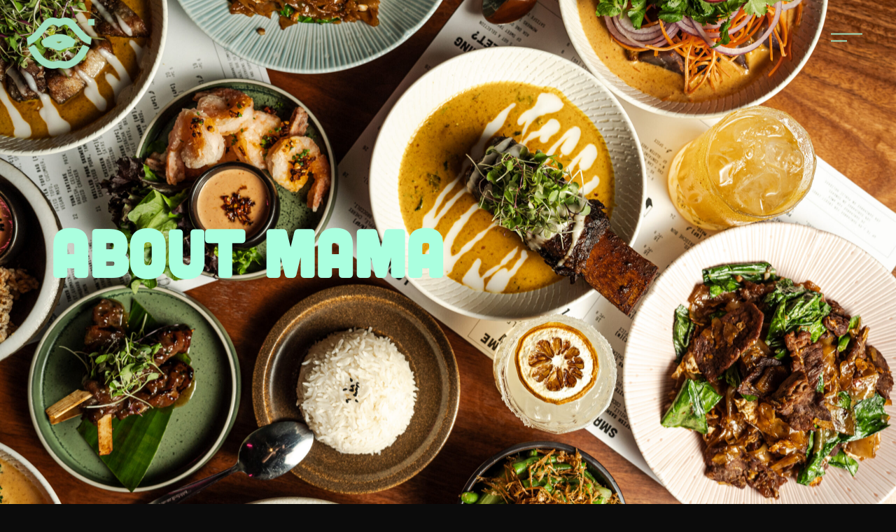

--- FILE ---
content_type: text/html; charset=UTF-8
request_url: https://hochimama.com.au/about-richmond/
body_size: 16776
content:
<!doctype html>
<html dir="ltr" lang="en-US" prefix="og: https://ogp.me/ns#">
<head>
	<meta charset="UTF-8">
	<meta name="viewport" content="width=device-width, initial-scale=1">
	<link rel="profile" href="https://gmpg.org/xfn/11">
	
		<!-- All in One SEO 4.9.3 - aioseo.com -->
	<meta name="description" content="ABOUT MAMA HOCHI MAMA WAS THE GODMOTHER OF STREET ARTISTS, MISFITS, AND RHYME-MAKERS BACK IN THE DAY. AN IMMIGRANT IN THE BIG CITY, SHE TURNED HER SPACIOUS WAREHOUSE INTO A BUZZING HOME FOR THE BOLD - HOSTING UNDERGROUND ART SHOWS, RAP BATTLES AND BIG, LOUD DINNERS WHERE EVERYONE AHD A SEAT AT THE TABLE. She" />
	<meta name="robots" content="max-image-preview:large" />
	<meta name="google-site-verification" content="DEFT-X1sCsDzWpuxsGN-GiS_v7XmY_tBEILf7npnc2Q" />
	<link rel="canonical" href="https://hochimama.com.au/about-richmond/" />
	<meta name="generator" content="All in One SEO (AIOSEO) 4.9.3" />
		<meta property="og:locale" content="en_US" />
		<meta property="og:site_name" content="HOCHI MAMA - Melbourne&#039;s favourite laneway bar &amp; restaurant." />
		<meta property="og:type" content="article" />
		<meta property="og:title" content="About - HOCHI MAMA" />
		<meta property="og:description" content="ABOUT MAMA HOCHI MAMA WAS THE GODMOTHER OF STREET ARTISTS, MISFITS, AND RHYME-MAKERS BACK IN THE DAY. AN IMMIGRANT IN THE BIG CITY, SHE TURNED HER SPACIOUS WAREHOUSE INTO A BUZZING HOME FOR THE BOLD - HOSTING UNDERGROUND ART SHOWS, RAP BATTLES AND BIG, LOUD DINNERS WHERE EVERYONE AHD A SEAT AT THE TABLE. She" />
		<meta property="og:url" content="https://hochimama.com.au/about-richmond/" />
		<meta property="og:image" content="https://hochimama.com.au/wp-content/uploads/2023/03/symbol-middle-section.png" />
		<meta property="og:image:secure_url" content="https://hochimama.com.au/wp-content/uploads/2023/03/symbol-middle-section.png" />
		<meta property="og:image:width" content="726" />
		<meta property="og:image:height" content="554" />
		<meta property="article:published_time" content="2023-04-24T07:07:21+00:00" />
		<meta property="article:modified_time" content="2025-04-10T00:16:06+00:00" />
		<meta property="article:publisher" content="https://www.facebook.com/hochimamakitchen/" />
		<meta name="twitter:card" content="summary_large_image" />
		<meta name="twitter:title" content="About - HOCHI MAMA" />
		<meta name="twitter:description" content="ABOUT MAMA HOCHI MAMA WAS THE GODMOTHER OF STREET ARTISTS, MISFITS, AND RHYME-MAKERS BACK IN THE DAY. AN IMMIGRANT IN THE BIG CITY, SHE TURNED HER SPACIOUS WAREHOUSE INTO A BUZZING HOME FOR THE BOLD - HOSTING UNDERGROUND ART SHOWS, RAP BATTLES AND BIG, LOUD DINNERS WHERE EVERYONE AHD A SEAT AT THE TABLE. She" />
		<meta name="twitter:image" content="https://hochimama.com.au/wp-content/uploads/2023/03/symbol-middle-section.png" />
		<script type="application/ld+json" class="aioseo-schema">
			{"@context":"https:\/\/schema.org","@graph":[{"@type":"BreadcrumbList","@id":"https:\/\/hochimama.com.au\/about-richmond\/#breadcrumblist","itemListElement":[{"@type":"ListItem","@id":"https:\/\/hochimama.com.au#listItem","position":1,"name":"Home","item":"https:\/\/hochimama.com.au","nextItem":{"@type":"ListItem","@id":"https:\/\/hochimama.com.au\/about-richmond\/#listItem","name":"About"}},{"@type":"ListItem","@id":"https:\/\/hochimama.com.au\/about-richmond\/#listItem","position":2,"name":"About","previousItem":{"@type":"ListItem","@id":"https:\/\/hochimama.com.au#listItem","name":"Home"}}]},{"@type":"Organization","@id":"https:\/\/hochimama.com.au\/#organization","name":"Hochi Mama","description":"Melbourne's favourite laneway bar & restaurant. Bold flavours, vibrant vibes \u2014 Hochi Mama brings modern Asian fusion to the heart of Melbourne.","url":"https:\/\/hochimama.com.au\/","telephone":"+61478772243","logo":{"@type":"ImageObject","url":"https:\/\/hochimama.com.au\/wp-content\/uploads\/2023\/03\/symbol-middle-section.png","@id":"https:\/\/hochimama.com.au\/about-richmond\/#organizationLogo","width":726,"height":554},"image":{"@id":"https:\/\/hochimama.com.au\/about-richmond\/#organizationLogo"},"sameAs":["https:\/\/www.facebook.com\/hochimamakitchen\/","https:\/\/www.instagram.com\/hochi_mama\/?hl=en","https:\/\/www.tiktok.com\/@mamas.dining.group"]},{"@type":"WebPage","@id":"https:\/\/hochimama.com.au\/about-richmond\/#webpage","url":"https:\/\/hochimama.com.au\/about-richmond\/","name":"About - HOCHI MAMA","description":"ABOUT MAMA HOCHI MAMA WAS THE GODMOTHER OF STREET ARTISTS, MISFITS, AND RHYME-MAKERS BACK IN THE DAY. AN IMMIGRANT IN THE BIG CITY, SHE TURNED HER SPACIOUS WAREHOUSE INTO A BUZZING HOME FOR THE BOLD - HOSTING UNDERGROUND ART SHOWS, RAP BATTLES AND BIG, LOUD DINNERS WHERE EVERYONE AHD A SEAT AT THE TABLE. She","inLanguage":"en-US","isPartOf":{"@id":"https:\/\/hochimama.com.au\/#website"},"breadcrumb":{"@id":"https:\/\/hochimama.com.au\/about-richmond\/#breadcrumblist"},"datePublished":"2023-04-24T07:07:21+00:00","dateModified":"2025-04-10T00:16:06+00:00"},{"@type":"WebSite","@id":"https:\/\/hochimama.com.au\/#website","url":"https:\/\/hochimama.com.au\/","name":"Hochi Mama","description":"Melbourne's favourite laneway bar & restaurant.","inLanguage":"en-US","publisher":{"@id":"https:\/\/hochimama.com.au\/#organization"}}]}
		</script>
		<!-- All in One SEO -->


	<!-- This site is optimized with the Yoast SEO plugin v26.7 - https://yoast.com/wordpress/plugins/seo/ -->
	<title>About - HOCHI MAMA</title>
	<meta name="description" content="Hochi Mama brings its signature Asian fusion cuisine to two locations in Melbourne; in the heart of the CBD and in Richmond." />
	<link rel="canonical" href="https://hochimama.com.au/about-richmond/" />
	<meta property="og:locale" content="en_US" />
	<meta property="og:type" content="article" />
	<meta property="og:title" content="About - HOCHI MAMA" />
	<meta property="og:description" content="Hochi Mama brings its signature Asian fusion cuisine to two locations in Melbourne; in the heart of the CBD and in Richmond." />
	<meta property="og:url" content="https://hochimama.com.au/about-richmond/" />
	<meta property="og:site_name" content="HOCHI MAMA" />
	<meta property="article:publisher" content="https://www.facebook.com/hochimamakitchen" />
	<meta property="article:modified_time" content="2025-04-10T00:16:06+00:00" />
	<meta property="og:image" content="https://hochimama.com.au/wp-content/uploads/2023/04/Landing-image.jpg" />
	<meta property="og:image:width" content="2000" />
	<meta property="og:image:height" content="1500" />
	<meta property="og:image:type" content="image/jpeg" />
	<meta name="twitter:card" content="summary_large_image" />
	<meta name="twitter:label1" content="Est. reading time" />
	<meta name="twitter:data1" content="1 minute" />
	<script type="application/ld+json" class="yoast-schema-graph">{"@context":"https://schema.org","@graph":[{"@type":"WebPage","@id":"https://hochimama.com.au/about-richmond/","url":"https://hochimama.com.au/about-richmond/","name":"About - HOCHI MAMA","isPartOf":{"@id":"https://hochimama.elementor.cloud/#website"},"datePublished":"2023-04-24T07:07:21+00:00","dateModified":"2025-04-10T00:16:06+00:00","description":"Hochi Mama brings its signature Asian fusion cuisine to two locations in Melbourne; in the heart of the CBD and in Richmond.","breadcrumb":{"@id":"https://hochimama.com.au/about-richmond/#breadcrumb"},"inLanguage":"en-US","potentialAction":[{"@type":"ReadAction","target":["https://hochimama.com.au/about-richmond/"]}]},{"@type":"BreadcrumbList","@id":"https://hochimama.com.au/about-richmond/#breadcrumb","itemListElement":[{"@type":"ListItem","position":1,"name":"Home","item":"https://hochimama.com.au/"},{"@type":"ListItem","position":2,"name":"About"}]},{"@type":"WebSite","@id":"https://hochimama.elementor.cloud/#website","url":"https://hochimama.elementor.cloud/","name":"HOCHI MAMA","description":"Melbourne&#039;s favourite laneway bar &amp; restaurant.","publisher":{"@id":"https://hochimama.elementor.cloud/#organization"},"potentialAction":[{"@type":"SearchAction","target":{"@type":"EntryPoint","urlTemplate":"https://hochimama.elementor.cloud/?s={search_term_string}"},"query-input":{"@type":"PropertyValueSpecification","valueRequired":true,"valueName":"search_term_string"}}],"inLanguage":"en-US"},{"@type":"Organization","@id":"https://hochimama.elementor.cloud/#organization","name":"Hochi Mama","url":"https://hochimama.elementor.cloud/","logo":{"@type":"ImageObject","inLanguage":"en-US","@id":"https://hochimama.elementor.cloud/#/schema/logo/image/","url":"https://hochimama.com.au/wp-content/uploads/2023/03/symbol-middle-section.png","contentUrl":"https://hochimama.com.au/wp-content/uploads/2023/03/symbol-middle-section.png","width":726,"height":554,"caption":"Hochi Mama"},"image":{"@id":"https://hochimama.elementor.cloud/#/schema/logo/image/"},"sameAs":["https://www.facebook.com/hochimamakitchen","https://instagram.com/hochi_mama"]}]}</script>
	<!-- / Yoast SEO plugin. -->


<link rel="alternate" type="application/rss+xml" title="HOCHI MAMA &raquo; Feed" href="https://hochimama.com.au/feed/" />
<link rel="alternate" type="application/rss+xml" title="HOCHI MAMA &raquo; Comments Feed" href="https://hochimama.com.au/comments/feed/" />
<link rel="alternate" title="oEmbed (JSON)" type="application/json+oembed" href="https://hochimama.com.au/wp-json/oembed/1.0/embed?url=https%3A%2F%2Fhochimama.com.au%2Fabout-richmond%2F" />
<link rel="alternate" title="oEmbed (XML)" type="text/xml+oembed" href="https://hochimama.com.au/wp-json/oembed/1.0/embed?url=https%3A%2F%2Fhochimama.com.au%2Fabout-richmond%2F&#038;format=xml" />
		<!-- This site uses the Google Analytics by MonsterInsights plugin v9.11.1 - Using Analytics tracking - https://www.monsterinsights.com/ -->
							<script src="//www.googletagmanager.com/gtag/js?id=G-KJ42974S16"  data-cfasync="false" data-wpfc-render="false" async></script>
			<script data-cfasync="false" data-wpfc-render="false">
				var mi_version = '9.11.1';
				var mi_track_user = true;
				var mi_no_track_reason = '';
								var MonsterInsightsDefaultLocations = {"page_location":"https:\/\/hochimama.com.au\/about-richmond\/","page_referrer":"https:\/\/hochimama.com.au\/about-richmond"};
								if ( typeof MonsterInsightsPrivacyGuardFilter === 'function' ) {
					var MonsterInsightsLocations = (typeof MonsterInsightsExcludeQuery === 'object') ? MonsterInsightsPrivacyGuardFilter( MonsterInsightsExcludeQuery ) : MonsterInsightsPrivacyGuardFilter( MonsterInsightsDefaultLocations );
				} else {
					var MonsterInsightsLocations = (typeof MonsterInsightsExcludeQuery === 'object') ? MonsterInsightsExcludeQuery : MonsterInsightsDefaultLocations;
				}

								var disableStrs = [
										'ga-disable-G-KJ42974S16',
									];

				/* Function to detect opted out users */
				function __gtagTrackerIsOptedOut() {
					for (var index = 0; index < disableStrs.length; index++) {
						if (document.cookie.indexOf(disableStrs[index] + '=true') > -1) {
							return true;
						}
					}

					return false;
				}

				/* Disable tracking if the opt-out cookie exists. */
				if (__gtagTrackerIsOptedOut()) {
					for (var index = 0; index < disableStrs.length; index++) {
						window[disableStrs[index]] = true;
					}
				}

				/* Opt-out function */
				function __gtagTrackerOptout() {
					for (var index = 0; index < disableStrs.length; index++) {
						document.cookie = disableStrs[index] + '=true; expires=Thu, 31 Dec 2099 23:59:59 UTC; path=/';
						window[disableStrs[index]] = true;
					}
				}

				if ('undefined' === typeof gaOptout) {
					function gaOptout() {
						__gtagTrackerOptout();
					}
				}
								window.dataLayer = window.dataLayer || [];

				window.MonsterInsightsDualTracker = {
					helpers: {},
					trackers: {},
				};
				if (mi_track_user) {
					function __gtagDataLayer() {
						dataLayer.push(arguments);
					}

					function __gtagTracker(type, name, parameters) {
						if (!parameters) {
							parameters = {};
						}

						if (parameters.send_to) {
							__gtagDataLayer.apply(null, arguments);
							return;
						}

						if (type === 'event') {
														parameters.send_to = monsterinsights_frontend.v4_id;
							var hookName = name;
							if (typeof parameters['event_category'] !== 'undefined') {
								hookName = parameters['event_category'] + ':' + name;
							}

							if (typeof MonsterInsightsDualTracker.trackers[hookName] !== 'undefined') {
								MonsterInsightsDualTracker.trackers[hookName](parameters);
							} else {
								__gtagDataLayer('event', name, parameters);
							}
							
						} else {
							__gtagDataLayer.apply(null, arguments);
						}
					}

					__gtagTracker('js', new Date());
					__gtagTracker('set', {
						'developer_id.dZGIzZG': true,
											});
					if ( MonsterInsightsLocations.page_location ) {
						__gtagTracker('set', MonsterInsightsLocations);
					}
										__gtagTracker('config', 'G-KJ42974S16', {"forceSSL":"true","link_attribution":"true"} );
										window.gtag = __gtagTracker;										(function () {
						/* https://developers.google.com/analytics/devguides/collection/analyticsjs/ */
						/* ga and __gaTracker compatibility shim. */
						var noopfn = function () {
							return null;
						};
						var newtracker = function () {
							return new Tracker();
						};
						var Tracker = function () {
							return null;
						};
						var p = Tracker.prototype;
						p.get = noopfn;
						p.set = noopfn;
						p.send = function () {
							var args = Array.prototype.slice.call(arguments);
							args.unshift('send');
							__gaTracker.apply(null, args);
						};
						var __gaTracker = function () {
							var len = arguments.length;
							if (len === 0) {
								return;
							}
							var f = arguments[len - 1];
							if (typeof f !== 'object' || f === null || typeof f.hitCallback !== 'function') {
								if ('send' === arguments[0]) {
									var hitConverted, hitObject = false, action;
									if ('event' === arguments[1]) {
										if ('undefined' !== typeof arguments[3]) {
											hitObject = {
												'eventAction': arguments[3],
												'eventCategory': arguments[2],
												'eventLabel': arguments[4],
												'value': arguments[5] ? arguments[5] : 1,
											}
										}
									}
									if ('pageview' === arguments[1]) {
										if ('undefined' !== typeof arguments[2]) {
											hitObject = {
												'eventAction': 'page_view',
												'page_path': arguments[2],
											}
										}
									}
									if (typeof arguments[2] === 'object') {
										hitObject = arguments[2];
									}
									if (typeof arguments[5] === 'object') {
										Object.assign(hitObject, arguments[5]);
									}
									if ('undefined' !== typeof arguments[1].hitType) {
										hitObject = arguments[1];
										if ('pageview' === hitObject.hitType) {
											hitObject.eventAction = 'page_view';
										}
									}
									if (hitObject) {
										action = 'timing' === arguments[1].hitType ? 'timing_complete' : hitObject.eventAction;
										hitConverted = mapArgs(hitObject);
										__gtagTracker('event', action, hitConverted);
									}
								}
								return;
							}

							function mapArgs(args) {
								var arg, hit = {};
								var gaMap = {
									'eventCategory': 'event_category',
									'eventAction': 'event_action',
									'eventLabel': 'event_label',
									'eventValue': 'event_value',
									'nonInteraction': 'non_interaction',
									'timingCategory': 'event_category',
									'timingVar': 'name',
									'timingValue': 'value',
									'timingLabel': 'event_label',
									'page': 'page_path',
									'location': 'page_location',
									'title': 'page_title',
									'referrer' : 'page_referrer',
								};
								for (arg in args) {
																		if (!(!args.hasOwnProperty(arg) || !gaMap.hasOwnProperty(arg))) {
										hit[gaMap[arg]] = args[arg];
									} else {
										hit[arg] = args[arg];
									}
								}
								return hit;
							}

							try {
								f.hitCallback();
							} catch (ex) {
							}
						};
						__gaTracker.create = newtracker;
						__gaTracker.getByName = newtracker;
						__gaTracker.getAll = function () {
							return [];
						};
						__gaTracker.remove = noopfn;
						__gaTracker.loaded = true;
						window['__gaTracker'] = __gaTracker;
					})();
									} else {
										console.log("");
					(function () {
						function __gtagTracker() {
							return null;
						}

						window['__gtagTracker'] = __gtagTracker;
						window['gtag'] = __gtagTracker;
					})();
									}
			</script>
							<!-- / Google Analytics by MonsterInsights -->
		<style id='wp-img-auto-sizes-contain-inline-css'>
img:is([sizes=auto i],[sizes^="auto," i]){contain-intrinsic-size:3000px 1500px}
/*# sourceURL=wp-img-auto-sizes-contain-inline-css */
</style>
<style id='wp-emoji-styles-inline-css'>

	img.wp-smiley, img.emoji {
		display: inline !important;
		border: none !important;
		box-shadow: none !important;
		height: 1em !important;
		width: 1em !important;
		margin: 0 0.07em !important;
		vertical-align: -0.1em !important;
		background: none !important;
		padding: 0 !important;
	}
/*# sourceURL=wp-emoji-styles-inline-css */
</style>
<link rel='stylesheet' id='aioseo/css/src/vue/standalone/blocks/table-of-contents/global.scss-css' href='https://hochimama.com.au/wp-content/plugins/all-in-one-seo-pack/dist/Lite/assets/css/table-of-contents/global.e90f6d47.css?ver=4.9.3' media='all' />
<style id='global-styles-inline-css'>
:root{--wp--preset--aspect-ratio--square: 1;--wp--preset--aspect-ratio--4-3: 4/3;--wp--preset--aspect-ratio--3-4: 3/4;--wp--preset--aspect-ratio--3-2: 3/2;--wp--preset--aspect-ratio--2-3: 2/3;--wp--preset--aspect-ratio--16-9: 16/9;--wp--preset--aspect-ratio--9-16: 9/16;--wp--preset--color--black: #000000;--wp--preset--color--cyan-bluish-gray: #abb8c3;--wp--preset--color--white: #ffffff;--wp--preset--color--pale-pink: #f78da7;--wp--preset--color--vivid-red: #cf2e2e;--wp--preset--color--luminous-vivid-orange: #ff6900;--wp--preset--color--luminous-vivid-amber: #fcb900;--wp--preset--color--light-green-cyan: #7bdcb5;--wp--preset--color--vivid-green-cyan: #00d084;--wp--preset--color--pale-cyan-blue: #8ed1fc;--wp--preset--color--vivid-cyan-blue: #0693e3;--wp--preset--color--vivid-purple: #9b51e0;--wp--preset--gradient--vivid-cyan-blue-to-vivid-purple: linear-gradient(135deg,rgb(6,147,227) 0%,rgb(155,81,224) 100%);--wp--preset--gradient--light-green-cyan-to-vivid-green-cyan: linear-gradient(135deg,rgb(122,220,180) 0%,rgb(0,208,130) 100%);--wp--preset--gradient--luminous-vivid-amber-to-luminous-vivid-orange: linear-gradient(135deg,rgb(252,185,0) 0%,rgb(255,105,0) 100%);--wp--preset--gradient--luminous-vivid-orange-to-vivid-red: linear-gradient(135deg,rgb(255,105,0) 0%,rgb(207,46,46) 100%);--wp--preset--gradient--very-light-gray-to-cyan-bluish-gray: linear-gradient(135deg,rgb(238,238,238) 0%,rgb(169,184,195) 100%);--wp--preset--gradient--cool-to-warm-spectrum: linear-gradient(135deg,rgb(74,234,220) 0%,rgb(151,120,209) 20%,rgb(207,42,186) 40%,rgb(238,44,130) 60%,rgb(251,105,98) 80%,rgb(254,248,76) 100%);--wp--preset--gradient--blush-light-purple: linear-gradient(135deg,rgb(255,206,236) 0%,rgb(152,150,240) 100%);--wp--preset--gradient--blush-bordeaux: linear-gradient(135deg,rgb(254,205,165) 0%,rgb(254,45,45) 50%,rgb(107,0,62) 100%);--wp--preset--gradient--luminous-dusk: linear-gradient(135deg,rgb(255,203,112) 0%,rgb(199,81,192) 50%,rgb(65,88,208) 100%);--wp--preset--gradient--pale-ocean: linear-gradient(135deg,rgb(255,245,203) 0%,rgb(182,227,212) 50%,rgb(51,167,181) 100%);--wp--preset--gradient--electric-grass: linear-gradient(135deg,rgb(202,248,128) 0%,rgb(113,206,126) 100%);--wp--preset--gradient--midnight: linear-gradient(135deg,rgb(2,3,129) 0%,rgb(40,116,252) 100%);--wp--preset--font-size--small: 13px;--wp--preset--font-size--medium: 20px;--wp--preset--font-size--large: 36px;--wp--preset--font-size--x-large: 42px;--wp--preset--spacing--20: 0.44rem;--wp--preset--spacing--30: 0.67rem;--wp--preset--spacing--40: 1rem;--wp--preset--spacing--50: 1.5rem;--wp--preset--spacing--60: 2.25rem;--wp--preset--spacing--70: 3.38rem;--wp--preset--spacing--80: 5.06rem;--wp--preset--shadow--natural: 6px 6px 9px rgba(0, 0, 0, 0.2);--wp--preset--shadow--deep: 12px 12px 50px rgba(0, 0, 0, 0.4);--wp--preset--shadow--sharp: 6px 6px 0px rgba(0, 0, 0, 0.2);--wp--preset--shadow--outlined: 6px 6px 0px -3px rgb(255, 255, 255), 6px 6px rgb(0, 0, 0);--wp--preset--shadow--crisp: 6px 6px 0px rgb(0, 0, 0);}:root { --wp--style--global--content-size: 800px;--wp--style--global--wide-size: 1200px; }:where(body) { margin: 0; }.wp-site-blocks > .alignleft { float: left; margin-right: 2em; }.wp-site-blocks > .alignright { float: right; margin-left: 2em; }.wp-site-blocks > .aligncenter { justify-content: center; margin-left: auto; margin-right: auto; }:where(.wp-site-blocks) > * { margin-block-start: 24px; margin-block-end: 0; }:where(.wp-site-blocks) > :first-child { margin-block-start: 0; }:where(.wp-site-blocks) > :last-child { margin-block-end: 0; }:root { --wp--style--block-gap: 24px; }:root :where(.is-layout-flow) > :first-child{margin-block-start: 0;}:root :where(.is-layout-flow) > :last-child{margin-block-end: 0;}:root :where(.is-layout-flow) > *{margin-block-start: 24px;margin-block-end: 0;}:root :where(.is-layout-constrained) > :first-child{margin-block-start: 0;}:root :where(.is-layout-constrained) > :last-child{margin-block-end: 0;}:root :where(.is-layout-constrained) > *{margin-block-start: 24px;margin-block-end: 0;}:root :where(.is-layout-flex){gap: 24px;}:root :where(.is-layout-grid){gap: 24px;}.is-layout-flow > .alignleft{float: left;margin-inline-start: 0;margin-inline-end: 2em;}.is-layout-flow > .alignright{float: right;margin-inline-start: 2em;margin-inline-end: 0;}.is-layout-flow > .aligncenter{margin-left: auto !important;margin-right: auto !important;}.is-layout-constrained > .alignleft{float: left;margin-inline-start: 0;margin-inline-end: 2em;}.is-layout-constrained > .alignright{float: right;margin-inline-start: 2em;margin-inline-end: 0;}.is-layout-constrained > .aligncenter{margin-left: auto !important;margin-right: auto !important;}.is-layout-constrained > :where(:not(.alignleft):not(.alignright):not(.alignfull)){max-width: var(--wp--style--global--content-size);margin-left: auto !important;margin-right: auto !important;}.is-layout-constrained > .alignwide{max-width: var(--wp--style--global--wide-size);}body .is-layout-flex{display: flex;}.is-layout-flex{flex-wrap: wrap;align-items: center;}.is-layout-flex > :is(*, div){margin: 0;}body .is-layout-grid{display: grid;}.is-layout-grid > :is(*, div){margin: 0;}body{padding-top: 0px;padding-right: 0px;padding-bottom: 0px;padding-left: 0px;}a:where(:not(.wp-element-button)){text-decoration: underline;}:root :where(.wp-element-button, .wp-block-button__link){background-color: #32373c;border-width: 0;color: #fff;font-family: inherit;font-size: inherit;font-style: inherit;font-weight: inherit;letter-spacing: inherit;line-height: inherit;padding-top: calc(0.667em + 2px);padding-right: calc(1.333em + 2px);padding-bottom: calc(0.667em + 2px);padding-left: calc(1.333em + 2px);text-decoration: none;text-transform: inherit;}.has-black-color{color: var(--wp--preset--color--black) !important;}.has-cyan-bluish-gray-color{color: var(--wp--preset--color--cyan-bluish-gray) !important;}.has-white-color{color: var(--wp--preset--color--white) !important;}.has-pale-pink-color{color: var(--wp--preset--color--pale-pink) !important;}.has-vivid-red-color{color: var(--wp--preset--color--vivid-red) !important;}.has-luminous-vivid-orange-color{color: var(--wp--preset--color--luminous-vivid-orange) !important;}.has-luminous-vivid-amber-color{color: var(--wp--preset--color--luminous-vivid-amber) !important;}.has-light-green-cyan-color{color: var(--wp--preset--color--light-green-cyan) !important;}.has-vivid-green-cyan-color{color: var(--wp--preset--color--vivid-green-cyan) !important;}.has-pale-cyan-blue-color{color: var(--wp--preset--color--pale-cyan-blue) !important;}.has-vivid-cyan-blue-color{color: var(--wp--preset--color--vivid-cyan-blue) !important;}.has-vivid-purple-color{color: var(--wp--preset--color--vivid-purple) !important;}.has-black-background-color{background-color: var(--wp--preset--color--black) !important;}.has-cyan-bluish-gray-background-color{background-color: var(--wp--preset--color--cyan-bluish-gray) !important;}.has-white-background-color{background-color: var(--wp--preset--color--white) !important;}.has-pale-pink-background-color{background-color: var(--wp--preset--color--pale-pink) !important;}.has-vivid-red-background-color{background-color: var(--wp--preset--color--vivid-red) !important;}.has-luminous-vivid-orange-background-color{background-color: var(--wp--preset--color--luminous-vivid-orange) !important;}.has-luminous-vivid-amber-background-color{background-color: var(--wp--preset--color--luminous-vivid-amber) !important;}.has-light-green-cyan-background-color{background-color: var(--wp--preset--color--light-green-cyan) !important;}.has-vivid-green-cyan-background-color{background-color: var(--wp--preset--color--vivid-green-cyan) !important;}.has-pale-cyan-blue-background-color{background-color: var(--wp--preset--color--pale-cyan-blue) !important;}.has-vivid-cyan-blue-background-color{background-color: var(--wp--preset--color--vivid-cyan-blue) !important;}.has-vivid-purple-background-color{background-color: var(--wp--preset--color--vivid-purple) !important;}.has-black-border-color{border-color: var(--wp--preset--color--black) !important;}.has-cyan-bluish-gray-border-color{border-color: var(--wp--preset--color--cyan-bluish-gray) !important;}.has-white-border-color{border-color: var(--wp--preset--color--white) !important;}.has-pale-pink-border-color{border-color: var(--wp--preset--color--pale-pink) !important;}.has-vivid-red-border-color{border-color: var(--wp--preset--color--vivid-red) !important;}.has-luminous-vivid-orange-border-color{border-color: var(--wp--preset--color--luminous-vivid-orange) !important;}.has-luminous-vivid-amber-border-color{border-color: var(--wp--preset--color--luminous-vivid-amber) !important;}.has-light-green-cyan-border-color{border-color: var(--wp--preset--color--light-green-cyan) !important;}.has-vivid-green-cyan-border-color{border-color: var(--wp--preset--color--vivid-green-cyan) !important;}.has-pale-cyan-blue-border-color{border-color: var(--wp--preset--color--pale-cyan-blue) !important;}.has-vivid-cyan-blue-border-color{border-color: var(--wp--preset--color--vivid-cyan-blue) !important;}.has-vivid-purple-border-color{border-color: var(--wp--preset--color--vivid-purple) !important;}.has-vivid-cyan-blue-to-vivid-purple-gradient-background{background: var(--wp--preset--gradient--vivid-cyan-blue-to-vivid-purple) !important;}.has-light-green-cyan-to-vivid-green-cyan-gradient-background{background: var(--wp--preset--gradient--light-green-cyan-to-vivid-green-cyan) !important;}.has-luminous-vivid-amber-to-luminous-vivid-orange-gradient-background{background: var(--wp--preset--gradient--luminous-vivid-amber-to-luminous-vivid-orange) !important;}.has-luminous-vivid-orange-to-vivid-red-gradient-background{background: var(--wp--preset--gradient--luminous-vivid-orange-to-vivid-red) !important;}.has-very-light-gray-to-cyan-bluish-gray-gradient-background{background: var(--wp--preset--gradient--very-light-gray-to-cyan-bluish-gray) !important;}.has-cool-to-warm-spectrum-gradient-background{background: var(--wp--preset--gradient--cool-to-warm-spectrum) !important;}.has-blush-light-purple-gradient-background{background: var(--wp--preset--gradient--blush-light-purple) !important;}.has-blush-bordeaux-gradient-background{background: var(--wp--preset--gradient--blush-bordeaux) !important;}.has-luminous-dusk-gradient-background{background: var(--wp--preset--gradient--luminous-dusk) !important;}.has-pale-ocean-gradient-background{background: var(--wp--preset--gradient--pale-ocean) !important;}.has-electric-grass-gradient-background{background: var(--wp--preset--gradient--electric-grass) !important;}.has-midnight-gradient-background{background: var(--wp--preset--gradient--midnight) !important;}.has-small-font-size{font-size: var(--wp--preset--font-size--small) !important;}.has-medium-font-size{font-size: var(--wp--preset--font-size--medium) !important;}.has-large-font-size{font-size: var(--wp--preset--font-size--large) !important;}.has-x-large-font-size{font-size: var(--wp--preset--font-size--x-large) !important;}
:root :where(.wp-block-pullquote){font-size: 1.5em;line-height: 1.6;}
/*# sourceURL=global-styles-inline-css */
</style>
<link rel='stylesheet' id='hello-elementor-css' href='https://hochimama.com.au/wp-content/themes/hello-elementor/assets/css/reset.css?ver=3.4.5' media='all' />
<link rel='stylesheet' id='hello-elementor-theme-style-css' href='https://hochimama.com.au/wp-content/themes/hello-elementor/assets/css/theme.css?ver=3.4.5' media='all' />
<link rel='stylesheet' id='hello-elementor-header-footer-css' href='https://hochimama.com.au/wp-content/themes/hello-elementor/assets/css/header-footer.css?ver=3.4.5' media='all' />
<link rel='stylesheet' id='elementor-frontend-css' href='https://hochimama.com.au/wp-content/plugins/elementor/assets/css/frontend.min.css?ver=3.34.1' media='all' />
<link rel='stylesheet' id='elementor-post-4-css' href='https://hochimama.com.au/wp-content/uploads/elementor/css/post-4.css?ver=1767909511' media='all' />
<link rel='stylesheet' id='widget-image-css' href='https://hochimama.com.au/wp-content/plugins/elementor/assets/css/widget-image.min.css?ver=3.34.1' media='all' />
<link rel='stylesheet' id='e-animation-wobble-skew-css' href='https://hochimama.com.au/wp-content/plugins/elementor/assets/lib/animations/styles/e-animation-wobble-skew.min.css?ver=3.34.1' media='all' />
<link rel='stylesheet' id='widget-heading-css' href='https://hochimama.com.au/wp-content/plugins/elementor/assets/css/widget-heading.min.css?ver=3.34.1' media='all' />
<link rel='stylesheet' id='widget-social-icons-css' href='https://hochimama.com.au/wp-content/plugins/elementor/assets/css/widget-social-icons.min.css?ver=3.34.1' media='all' />
<link rel='stylesheet' id='e-apple-webkit-css' href='https://hochimama.com.au/wp-content/plugins/elementor/assets/css/conditionals/apple-webkit.min.css?ver=3.34.1' media='all' />
<link rel='stylesheet' id='widget-form-css' href='https://hochimama.com.au/wp-content/plugins/elementor-pro/assets/css/widget-form.min.css?ver=3.34.0' media='all' />
<link rel='stylesheet' id='widget-spacer-css' href='https://hochimama.com.au/wp-content/plugins/elementor/assets/css/widget-spacer.min.css?ver=3.34.1' media='all' />
<link rel='stylesheet' id='e-animation-slideInUp-css' href='https://hochimama.com.au/wp-content/plugins/elementor/assets/lib/animations/styles/slideInUp.min.css?ver=3.34.1' media='all' />
<link rel='stylesheet' id='e-animation-fadeInUp-css' href='https://hochimama.com.au/wp-content/plugins/elementor/assets/lib/animations/styles/fadeInUp.min.css?ver=3.34.1' media='all' />
<link rel='stylesheet' id='elementor-post-1732-css' href='https://hochimama.com.au/wp-content/uploads/elementor/css/post-1732.css?ver=1767928222' media='all' />
<link rel='stylesheet' id='elementor-post-1666-css' href='https://hochimama.com.au/wp-content/uploads/elementor/css/post-1666.css?ver=1767909583' media='all' />
<link rel='stylesheet' id='elementor-post-430-css' href='https://hochimama.com.au/wp-content/uploads/elementor/css/post-430.css?ver=1767909583' media='all' />
<link rel='stylesheet' id='elementor-gf-local-roboto-css' href='https://hochimama.com.au/wp-content/uploads/elementor/google-fonts/css/roboto.css?ver=1744868953' media='all' />
<script src="https://hochimama.com.au/wp-content/plugins/google-analytics-for-wordpress/assets/js/frontend-gtag.min.js?ver=9.11.1" id="monsterinsights-frontend-script-js" async data-wp-strategy="async"></script>
<script data-cfasync="false" data-wpfc-render="false" id='monsterinsights-frontend-script-js-extra'>var monsterinsights_frontend = {"js_events_tracking":"true","download_extensions":"doc,pdf,ppt,zip,xls,docx,pptx,xlsx","inbound_paths":"[{\"path\":\"\\\/go\\\/\",\"label\":\"affiliate\"},{\"path\":\"\\\/recommend\\\/\",\"label\":\"affiliate\"}]","home_url":"https:\/\/hochimama.com.au","hash_tracking":"false","v4_id":"G-KJ42974S16"};</script>
<script src="https://hochimama.com.au/wp-includes/js/jquery/jquery.min.js?ver=3.7.1" id="jquery-core-js"></script>
<script src="https://hochimama.com.au/wp-includes/js/jquery/jquery-migrate.min.js?ver=3.4.1" id="jquery-migrate-js"></script>
<link rel="https://api.w.org/" href="https://hochimama.com.au/wp-json/" /><link rel="alternate" title="JSON" type="application/json" href="https://hochimama.com.au/wp-json/wp/v2/pages/1732" /><link rel="EditURI" type="application/rsd+xml" title="RSD" href="https://hochimama.com.au/xmlrpc.php?rsd" />
<meta name="generator" content="WordPress 6.9" />
<link rel='shortlink' href='https://hochimama.com.au/?p=1732' />
<meta name="generator" content="Elementor 3.34.1; features: e_font_icon_svg; settings: css_print_method-external, google_font-enabled, font_display-swap">
			<style>
				.e-con.e-parent:nth-of-type(n+4):not(.e-lazyloaded):not(.e-no-lazyload),
				.e-con.e-parent:nth-of-type(n+4):not(.e-lazyloaded):not(.e-no-lazyload) * {
					background-image: none !important;
				}
				@media screen and (max-height: 1024px) {
					.e-con.e-parent:nth-of-type(n+3):not(.e-lazyloaded):not(.e-no-lazyload),
					.e-con.e-parent:nth-of-type(n+3):not(.e-lazyloaded):not(.e-no-lazyload) * {
						background-image: none !important;
					}
				}
				@media screen and (max-height: 640px) {
					.e-con.e-parent:nth-of-type(n+2):not(.e-lazyloaded):not(.e-no-lazyload),
					.e-con.e-parent:nth-of-type(n+2):not(.e-lazyloaded):not(.e-no-lazyload) * {
						background-image: none !important;
					}
				}
			</style>
			<link rel="icon" href="https://hochimama.com.au/wp-content/uploads/2024/07/cropped-Hochimama_Favicon_New-32x32.png" sizes="32x32" />
<link rel="icon" href="https://hochimama.com.au/wp-content/uploads/2024/07/cropped-Hochimama_Favicon_New-192x192.png" sizes="192x192" />
<link rel="apple-touch-icon" href="https://hochimama.com.au/wp-content/uploads/2024/07/cropped-Hochimama_Favicon_New-180x180.png" />
<meta name="msapplication-TileImage" content="https://hochimama.com.au/wp-content/uploads/2024/07/cropped-Hochimama_Favicon_New-270x270.png" />
<meta name="traceparent" content="00-9c0fef2cb845c60e0000001768926394-9c0fef2cb845c60e-01"></head>
<body class="wp-singular page-template page-template-elementor_header_footer page page-id-1732 wp-custom-logo wp-embed-responsive wp-theme-hello-elementor hello-elementor-default elementor-default elementor-template-full-width elementor-kit-4 elementor-page elementor-page-1732">


<a class="skip-link screen-reader-text" href="#content">Skip to content</a>

		<header data-elementor-type="header" data-elementor-id="1666" class="elementor elementor-1666 elementor-location-header" data-elementor-post-type="elementor_library">
					<section class="elementor-section elementor-top-section elementor-element elementor-element-2e3c12c9 elementor-section-height-min-height elementor-section-content-middle elementor-section-full_width elementor-section-height-default elementor-section-items-middle" data-id="2e3c12c9" data-element_type="section" data-settings="{&quot;background_background&quot;:&quot;classic&quot;}">
						<div class="elementor-container elementor-column-gap-default">
					<div class="elementor-column elementor-col-50 elementor-top-column elementor-element elementor-element-4513d5e7" data-id="4513d5e7" data-element_type="column">
			<div class="elementor-widget-wrap elementor-element-populated">
						<div class="elementor-element elementor-element-41fa7489 elementor-widget-mobile__width-initial elementor-widget elementor-widget-image" data-id="41fa7489" data-element_type="widget" data-widget_type="image.default">
				<div class="elementor-widget-container">
																<a href="https://hochimama.com.au/">
							<img fetchpriority="high" width="800" height="610" src="https://hochimama.com.au/wp-content/uploads/2023/03/hcm-lips-logo-green.png" class="attachment-large size-large wp-image-263" alt="" srcset="https://hochimama.com.au/wp-content/uploads/2023/03/hcm-lips-logo-green.png 860w, https://hochimama.com.au/wp-content/uploads/2023/03/hcm-lips-logo-green-300x229.png 300w, https://hochimama.com.au/wp-content/uploads/2023/03/hcm-lips-logo-green-768x586.png 768w" sizes="(max-width: 800px) 100vw, 800px" />								</a>
															</div>
				</div>
					</div>
		</div>
				<div class="elementor-column elementor-col-50 elementor-top-column elementor-element elementor-element-1a81d51a" data-id="1a81d51a" data-element_type="column">
			<div class="elementor-widget-wrap elementor-element-populated">
						<div class="elementor-element elementor-element-4e31798c elementor-widget-mobile__width-initial elementor-view-default elementor-widget elementor-widget-icon" data-id="4e31798c" data-element_type="widget" data-widget_type="icon.default">
				<div class="elementor-widget-container">
							<div class="elementor-icon-wrapper">
			<a class="elementor-icon elementor-animation-wobble-skew" href="#elementor-action%3Aaction%3Dpopup%3Aopen%26settings%3DeyJpZCI6IjE3NjIiLCJ0b2dnbGUiOmZhbHNlfQ%3D%3D">
			<svg xmlns="http://www.w3.org/2000/svg" id="bddeae69-7af7-40d3-a252-d2be461fedc7" data-name="Layer 1" width="45" height="12" viewBox="0 0 45 12"><rect width="45" height="2"></rect><rect y="10" width="23" height="2"></rect></svg>			</a>
		</div>
						</div>
				</div>
					</div>
		</div>
					</div>
		</section>
				</header>
				<div data-elementor-type="wp-post" data-elementor-id="1732" class="elementor elementor-1732" data-elementor-post-type="page">
						<section class="elementor-section elementor-top-section elementor-element elementor-element-6b63701 elementor-section-height-min-height elementor-section-content-middle elementor-section-boxed elementor-section-height-default elementor-section-items-middle" data-id="6b63701" data-element_type="section" data-settings="{&quot;background_background&quot;:&quot;classic&quot;}">
							<div class="elementor-background-overlay"></div>
							<div class="elementor-container elementor-column-gap-no">
					<div class="elementor-column elementor-col-100 elementor-top-column elementor-element elementor-element-ba25ee5" data-id="ba25ee5" data-element_type="column">
			<div class="elementor-widget-wrap elementor-element-populated">
						<div class="elementor-element elementor-element-d12b000 elementor-invisible elementor-widget elementor-widget-heading" data-id="d12b000" data-element_type="widget" data-settings="{&quot;_animation&quot;:&quot;slideInUp&quot;}" data-widget_type="heading.default">
				<div class="elementor-widget-container">
					<h1 class="elementor-heading-title elementor-size-default">ABOUT MAMA</h1>				</div>
				</div>
				<section class="elementor-section elementor-inner-section elementor-element elementor-element-3e1034a elementor-section-boxed elementor-section-height-default elementor-section-height-default" data-id="3e1034a" data-element_type="section">
						<div class="elementor-container elementor-column-gap-default">
					<div class="elementor-column elementor-col-100 elementor-inner-column elementor-element elementor-element-e4b8d21" data-id="e4b8d21" data-element_type="column">
			<div class="elementor-widget-wrap elementor-element-populated">
							</div>
		</div>
					</div>
		</section>
					</div>
		</div>
					</div>
		</section>
		<div class="elementor-element elementor-element-69778ae e-flex e-con-boxed e-con e-parent" data-id="69778ae" data-element_type="container" data-settings="{&quot;background_background&quot;:&quot;classic&quot;}">
					<div class="e-con-inner">
		<div class="elementor-element elementor-element-d0822a2 e-con-full e-flex e-con e-child" data-id="d0822a2" data-element_type="container">
				<div class="elementor-element elementor-element-d0b7782 elementor-widget__width-initial elementor-widget elementor-widget-text-editor" data-id="d0b7782" data-element_type="widget" data-widget_type="text-editor.default">
				<div class="elementor-widget-container">
									<h2 style="color: rgb(255, 255, 255);">HOCHI MAMA WAS THE GODMOTHER OF STREET ARTISTS, MISFITS, AND RHYME-MAKERS BACK IN THE DAY. AN IMMIGRANT IN THE BIG CITY, SHE TURNED HER SPACIOUS WAREHOUSE INTO A BUZZING HOME FOR THE BOLD &#8211; HOSTING UNDERGROUND ART SHOWS, RAP BATTLES AND BIG, LOUD DINNERS WHERE EVERYONE AHD A SEAT AT THE TABLE.</h2><div><br></div>
<p>She was known for reimagining the iconic flavours of her homeland, blending tradition with a rebellious edge. Her dishes were vibrant, punchy and a little bit cheeky &#8211; always served with a generous pour and a warm welcome. The more mouths to feed, the better.<br><br>With R&amp;B and hip hop on blast, playful cocktails in hand and the scent of street-style feasts filling the air, Hochi Mama was and still is the place to kick back, be yourself and eat like you mean it.<br><br>From bar snacks to Vietnamese inspired cocktails, to South-East asian share plates and cold beers with your crew, Mama&#8217;s got something for everyone. So pull up a chair because the party&#8217;s about to get started.</p>								</div>
				</div>
				</div>
					</div>
				</div>
				</div>
				<footer data-elementor-type="footer" data-elementor-id="430" class="elementor elementor-430 elementor-location-footer" data-elementor-post-type="elementor_library">
					<footer class="elementor-section elementor-top-section elementor-element elementor-element-3f5b561 elementor-section-full_width elementor-section-height-default elementor-section-height-default" data-id="3f5b561" data-element_type="section" data-settings="{&quot;background_background&quot;:&quot;classic&quot;}">
						<div class="elementor-container elementor-column-gap-no">
					<div class="elementor-column elementor-col-20 elementor-top-column elementor-element elementor-element-ba99782" data-id="ba99782" data-element_type="column">
			<div class="elementor-widget-wrap elementor-element-populated">
						<div class="elementor-element elementor-element-b049e26 elementor-widget-tablet__width-initial elementor-widget-mobile__width-initial elementor-widget elementor-widget-image" data-id="b049e26" data-element_type="widget" data-widget_type="image.default">
				<div class="elementor-widget-container">
																<a href="https://hochimama.com.au">
							<img src="https://hochimama.com.au/wp-content/uploads/elementor/thumbs/symbol-middle-section-r4dnk3pkbseb5chhmjhlo9432yyniwqlugm78gvwhc.png" title="symbol-middle-section" alt="symbol-middle-section" loading="lazy" />								</a>
															</div>
				</div>
					</div>
		</div>
				<div class="elementor-column elementor-col-20 elementor-top-column elementor-element elementor-element-31649bb" data-id="31649bb" data-element_type="column">
			<div class="elementor-widget-wrap elementor-element-populated">
						<div class="elementor-element elementor-element-e837715 elementor-widget elementor-widget-heading" data-id="e837715" data-element_type="widget" data-widget_type="heading.default">
				<div class="elementor-widget-container">
					<h4 class="elementor-heading-title elementor-size-default">WORKING HOURs</h4>				</div>
				</div>
				<div class="elementor-element elementor-element-3b4889e elementor-widget elementor-widget-text-editor" data-id="3b4889e" data-element_type="widget" data-widget_type="text-editor.default">
				<div class="elementor-widget-container">
									<p>Open 7 Days<br />Lunch: 12:00pm &#8211; 3:00pm<br />Dinner: 5:00pm &#8211; 10:00pm</p>								</div>
				</div>
					</div>
		</div>
				<div class="elementor-column elementor-col-20 elementor-top-column elementor-element elementor-element-5280aeb" data-id="5280aeb" data-element_type="column">
			<div class="elementor-widget-wrap elementor-element-populated">
						<div class="elementor-element elementor-element-3c1dbdb elementor-widget elementor-widget-heading" data-id="3c1dbdb" data-element_type="widget" data-widget_type="heading.default">
				<div class="elementor-widget-container">
					<h4 class="elementor-heading-title elementor-size-default">Visit Us</h4>				</div>
				</div>
				<div class="elementor-element elementor-element-d0a6f17 elementor-widget elementor-widget-text-editor" data-id="d0a6f17" data-element_type="widget" data-widget_type="text-editor.default">
				<div class="elementor-widget-container">
									<p><strong>Hochi Mama CBD</strong><br />35 Little Bourke St, CBD 3000<br /><a style="color: white; text-decoration: none;" href="tel:0390782285">(03) 9078 2285</a></p><p><strong>Hochi Mama Richmond</strong><br />65 Swan St, Richmond, 3121<br /><a style="color: white; text-decoration: none;" href="tel:0390775098">(03) 9077 5098</a></p><p><a href="https://www.uptomama.com.au/"><span style="font-weight: bolder; letter-spacing: -0.45px;">Up To Mama</span></a><br style="letter-spacing: -0.45px;" /><span style="letter-spacing: -0.45px;">1/35 Little Bourke St, CBD 3000</span><br style="letter-spacing: -0.45px;" /><a style="background-color: #000000; color: white; letter-spacing: -0.45px;" href="tel:0390782285">(03) 9078 2285</a></p><p><a style="color: white; text-decoration: none;" href="/cdn-cgi/l/email-protection#2e474048416e434f434f5d4a4740474049495c415b5e004d4143004f5b"><span class="__cf_email__" data-cfemail="b0d9ded6dff0ddd1ddd1c3d4d9ded9ded7d7c2dfc5c09ed3dfdd9ed1c5">[email&#160;protected]</span></a></p>								</div>
				</div>
					</div>
		</div>
				<div class="elementor-column elementor-col-20 elementor-top-column elementor-element elementor-element-d6cd9a0" data-id="d6cd9a0" data-element_type="column">
			<div class="elementor-widget-wrap elementor-element-populated">
						<div class="elementor-element elementor-element-e513981 elementor-widget elementor-widget-heading" data-id="e513981" data-element_type="widget" data-widget_type="heading.default">
				<div class="elementor-widget-container">
					<h4 class="elementor-heading-title elementor-size-default">Social</h4>				</div>
				</div>
				<div class="elementor-element elementor-element-d2c52dc elementor-shape-circle e-grid-align-left elementor-grid-0 elementor-widget elementor-widget-social-icons" data-id="d2c52dc" data-element_type="widget" data-widget_type="social-icons.default">
				<div class="elementor-widget-container">
							<div class="elementor-social-icons-wrapper elementor-grid" role="list">
							<span class="elementor-grid-item" role="listitem">
					<a class="elementor-icon elementor-social-icon elementor-social-icon-facebook-f elementor-repeater-item-dd0d579" href="https://www.facebook.com/hochimamakitchen" target="_blank">
						<span class="elementor-screen-only">Facebook-f</span>
						<svg aria-hidden="true" class="e-font-icon-svg e-fab-facebook-f" viewBox="0 0 320 512" xmlns="http://www.w3.org/2000/svg"><path d="M279.14 288l14.22-92.66h-88.91v-60.13c0-25.35 12.42-50.06 52.24-50.06h40.42V6.26S260.43 0 225.36 0c-73.22 0-121.08 44.38-121.08 124.72v70.62H22.89V288h81.39v224h100.17V288z"></path></svg>					</a>
				</span>
							<span class="elementor-grid-item" role="listitem">
					<a class="elementor-icon elementor-social-icon elementor-social-icon-instagram elementor-repeater-item-2eecfdf" href="https://www.instagram.com/hochi_mama/" target="_blank">
						<span class="elementor-screen-only">Instagram</span>
						<svg aria-hidden="true" class="e-font-icon-svg e-fab-instagram" viewBox="0 0 448 512" xmlns="http://www.w3.org/2000/svg"><path d="M224.1 141c-63.6 0-114.9 51.3-114.9 114.9s51.3 114.9 114.9 114.9S339 319.5 339 255.9 287.7 141 224.1 141zm0 189.6c-41.1 0-74.7-33.5-74.7-74.7s33.5-74.7 74.7-74.7 74.7 33.5 74.7 74.7-33.6 74.7-74.7 74.7zm146.4-194.3c0 14.9-12 26.8-26.8 26.8-14.9 0-26.8-12-26.8-26.8s12-26.8 26.8-26.8 26.8 12 26.8 26.8zm76.1 27.2c-1.7-35.9-9.9-67.7-36.2-93.9-26.2-26.2-58-34.4-93.9-36.2-37-2.1-147.9-2.1-184.9 0-35.8 1.7-67.6 9.9-93.9 36.1s-34.4 58-36.2 93.9c-2.1 37-2.1 147.9 0 184.9 1.7 35.9 9.9 67.7 36.2 93.9s58 34.4 93.9 36.2c37 2.1 147.9 2.1 184.9 0 35.9-1.7 67.7-9.9 93.9-36.2 26.2-26.2 34.4-58 36.2-93.9 2.1-37 2.1-147.8 0-184.8zM398.8 388c-7.8 19.6-22.9 34.7-42.6 42.6-29.5 11.7-99.5 9-132.1 9s-102.7 2.6-132.1-9c-19.6-7.8-34.7-22.9-42.6-42.6-11.7-29.5-9-99.5-9-132.1s-2.6-102.7 9-132.1c7.8-19.6 22.9-34.7 42.6-42.6 29.5-11.7 99.5-9 132.1-9s102.7-2.6 132.1 9c19.6 7.8 34.7 22.9 42.6 42.6 11.7 29.5 9 99.5 9 132.1s2.7 102.7-9 132.1z"></path></svg>					</a>
				</span>
					</div>
						</div>
				</div>
					</div>
		</div>
				<div class="elementor-column elementor-col-20 elementor-top-column elementor-element elementor-element-f45bc38" data-id="f45bc38" data-element_type="column">
			<div class="elementor-widget-wrap elementor-element-populated">
						<div class="elementor-element elementor-element-af3e531 elementor-widget elementor-widget-heading" data-id="af3e531" data-element_type="widget" data-widget_type="heading.default">
				<div class="elementor-widget-container">
					<h4 class="elementor-heading-title elementor-size-default">Newsletter</h4>				</div>
				</div>
				<div class="elementor-element elementor-element-9257379 elementor-widget__width-initial elementor-widget-mobile__width-initial elementor-widget elementor-widget-text-editor" data-id="9257379" data-element_type="widget" data-widget_type="text-editor.default">
				<div class="elementor-widget-container">
									<p>Stay up to date with our latest news, receive exclusive deals, and more.</p>								</div>
				</div>
				<div class="elementor-element elementor-element-30cdfc1 elementor-widget__width-initial elementor-widget elementor-widget-form" data-id="30cdfc1" data-element_type="widget" data-settings="{&quot;step_next_label&quot;:&quot;Next&quot;,&quot;step_previous_label&quot;:&quot;Previous&quot;,&quot;button_width&quot;:&quot;100&quot;,&quot;step_type&quot;:&quot;number_text&quot;,&quot;step_icon_shape&quot;:&quot;circle&quot;}" data-widget_type="form.default">
				<div class="elementor-widget-container">
							<form class="elementor-form" method="post" name="Newsletter Form" aria-label="Newsletter Form">
			<input type="hidden" name="post_id" value="430"/>
			<input type="hidden" name="form_id" value="30cdfc1"/>
			<input type="hidden" name="referer_title" value="Page not found - HOCHI MAMA" />

			
			<div class="elementor-form-fields-wrapper elementor-labels-">
								<div class="elementor-field-type-email elementor-field-group elementor-column elementor-field-group-email elementor-col-100 elementor-field-required">
												<label for="form-field-email" class="elementor-field-label elementor-screen-only">
								Enter Your Email Address 							</label>
														<input size="1" type="email" name="form_fields[email]" id="form-field-email" class="elementor-field elementor-size-sm  elementor-field-textual" placeholder="Enter Your Email Address " required="required">
											</div>
								<div class="elementor-field-group elementor-column elementor-field-type-submit elementor-col-100 e-form__buttons">
					<button class="elementor-button elementor-size-sm" type="submit">
						<span class="elementor-button-content-wrapper">
																						<span class="elementor-button-text">subscribe ⟶</span>
													</span>
					</button>
				</div>
			</div>
		</form>
						</div>
				</div>
				<div class="elementor-element elementor-element-2d4964e elementor-widget elementor-widget-spacer" data-id="2d4964e" data-element_type="widget" data-widget_type="spacer.default">
				<div class="elementor-widget-container">
							<div class="elementor-spacer">
			<div class="elementor-spacer-inner"></div>
		</div>
						</div>
				</div>
				<div class="elementor-element elementor-element-8329683 elementor-widget elementor-widget-text-editor" data-id="8329683" data-element_type="widget" data-widget_type="text-editor.default">
				<div class="elementor-widget-container">
									<p><span style="color: #ffffff;"> Presented by </span></p><p><span style="color: #ffffff;"><a href="http://mamasdininggroup.com.au"><img class="alignnone wp-image-3805" src="https://hochimama.com.au/wp-content/uploads/2024/01/MAMAS.black_white-background-300x127.png" alt="" width="85" height="36" /></a></span></p><p> </p>								</div>
				</div>
					</div>
		</div>
					</div>
		</footer>
				</footer>
		
<script data-cfasync="false" src="/cdn-cgi/scripts/5c5dd728/cloudflare-static/email-decode.min.js"></script><script type="speculationrules">
{"prefetch":[{"source":"document","where":{"and":[{"href_matches":"/*"},{"not":{"href_matches":["/wp-*.php","/wp-admin/*","/wp-content/uploads/*","/wp-content/*","/wp-content/plugins/*","/wp-content/themes/hello-elementor/*","/*\\?(.+)"]}},{"not":{"selector_matches":"a[rel~=\"nofollow\"]"}},{"not":{"selector_matches":".no-prefetch, .no-prefetch a"}}]},"eagerness":"conservative"}]}
</script>
		<div data-elementor-type="popup" data-elementor-id="1762" class="elementor elementor-1762 elementor-location-popup" data-elementor-settings="{&quot;entrance_animation&quot;:&quot;fadeInDown&quot;,&quot;exit_animation&quot;:&quot;fadeInDown&quot;,&quot;entrance_animation_duration&quot;:{&quot;unit&quot;:&quot;px&quot;,&quot;size&quot;:1.2,&quot;sizes&quot;:[]},&quot;a11y_navigation&quot;:&quot;yes&quot;,&quot;timing&quot;:[]}" data-elementor-post-type="elementor_library">
			<div class="elementor-element elementor-element-7c994021 e-con-full e-flex e-con e-parent" data-id="7c994021" data-element_type="container" data-settings="{&quot;motion_fx_motion_fx_scrolling&quot;:&quot;yes&quot;,&quot;motion_fx_devices&quot;:[&quot;desktop&quot;,&quot;tablet&quot;,&quot;mobile&quot;]}">
		<div class="elementor-element elementor-element-5509fe88 e-con-full e-flex e-con e-parent" data-id="5509fe88" data-element_type="container" data-settings="{&quot;background_background&quot;:&quot;classic&quot;}">
				<div class="elementor-element elementor-element-5d5066fe elementor-view-stacked elementor-widget__width-auto elementor-absolute elementor-shape-circle elementor-widget elementor-widget-icon" data-id="5d5066fe" data-element_type="widget" data-settings="{&quot;_position&quot;:&quot;absolute&quot;}" data-widget_type="icon.default">
				<div class="elementor-widget-container">
							<div class="elementor-icon-wrapper">
			<a class="elementor-icon" href="#elementor-action%3Aaction%3Dpopup%3Aclose%26settings%3DeyJkb19ub3Rfc2hvd19hZ2FpbiI6IiJ9">
			<svg xmlns="http://www.w3.org/2000/svg" id="ae644a09-edf5-47b6-8249-7b7ffaa6d3f8" data-name="Layer 1" width="21.707" height="21.707" viewBox="0 0 21.707 21.707"><polygon points="21.707 21 11.574 10.867 21.007 1.458 20.3 0.75 10.867 10.16 0.707 0 0 0.707 10.159 10.866 0 21 0.707 21.707 10.866 11.573 21 21.707 21.707 21"></polygon></svg>			</a>
		</div>
						</div>
				</div>
				<div class="elementor-element elementor-element-7482b83 elementor-widget-mobile__width-initial elementor-widget elementor-widget-nav-menu" data-id="7482b83" data-element_type="widget" data-settings="{&quot;layout&quot;:&quot;dropdown&quot;,&quot;submenu_icon&quot;:{&quot;value&quot;:&quot;&lt;svg aria-hidden=\&quot;true\&quot; class=\&quot;e-font-icon-svg e-fas-angle-down\&quot; viewBox=\&quot;0 0 320 512\&quot; xmlns=\&quot;http:\/\/www.w3.org\/2000\/svg\&quot;&gt;&lt;path d=\&quot;M143 352.3L7 216.3c-9.4-9.4-9.4-24.6 0-33.9l22.6-22.6c9.4-9.4 24.6-9.4 33.9 0l96.4 96.4 96.4-96.4c9.4-9.4 24.6-9.4 33.9 0l22.6 22.6c9.4 9.4 9.4 24.6 0 33.9l-136 136c-9.2 9.4-24.4 9.4-33.8 0z\&quot;&gt;&lt;\/path&gt;&lt;\/svg&gt;&quot;,&quot;library&quot;:&quot;fa-solid&quot;}}" data-widget_type="nav-menu.default">
				<div class="elementor-widget-container">
								<nav class="elementor-nav-menu--dropdown elementor-nav-menu__container" aria-hidden="true">
				<ul id="menu-2-7482b83" class="elementor-nav-menu"><li class="menu-item menu-item-type-post_type menu-item-object-page menu-item-4111"><a href="https://hochimama.com.au/whats-on-3121/" class="elementor-item" tabindex="-1">What’s On</a></li>
<li class="menu-item menu-item-type-post_type menu-item-object-page menu-item-1776"><a href="https://hochimama.com.au/menu-richmond/" class="elementor-item" tabindex="-1">Menu</a></li>
<li class="menu-item menu-item-type-custom menu-item-object-custom menu-item-1725"><a href="https://www.opentable.com.au/restref/client/?restref=147392&#038;lang=en-AU&#038;ot_source=Restaurant%20website&#038;corrid=f31693c6-fc7b-47fb-a28e-a18c6bb393ce" class="elementor-item" tabindex="-1">Bookings</a></li>
<li class="menu-item menu-item-type-custom menu-item-object-custom menu-item-1726"><a href="https://w.abacus.co/Store/3282989" class="elementor-item" tabindex="-1">Takeaway</a></li>
<li class="menu-item menu-item-type-post_type menu-item-object-page menu-item-1746"><a href="https://hochimama.com.au/functions-richmond/" class="elementor-item" tabindex="-1">Group Bookings</a></li>
<li class="menu-item menu-item-type-post_type menu-item-object-page menu-item-1747"><a href="https://hochimama.com.au/gift-voucher-richmond/" class="elementor-item" tabindex="-1">Gift Voucher</a></li>
<li class="menu-item menu-item-type-post_type menu-item-object-page menu-item-4999"><a href="https://hochimama.com.au/gallery-richmond/" class="elementor-item" tabindex="-1">Gallery</a></li>
<li class="menu-item menu-item-type-post_type menu-item-object-page current-menu-item page_item page-item-1732 current_page_item menu-item-1748"><a href="https://hochimama.com.au/about-richmond/" aria-current="page" class="elementor-item elementor-item-active" tabindex="-1">About</a></li>
<li class="menu-item menu-item-type-post_type menu-item-object-page menu-item-1754"><a href="https://hochimama.com.au/contact-richmond/" class="elementor-item" tabindex="-1">Contact</a></li>
</ul>			</nav>
						</div>
				</div>
				</div>
				</div>
				</div>
					<script>
				const lazyloadRunObserver = () => {
					const lazyloadBackgrounds = document.querySelectorAll( `.e-con.e-parent:not(.e-lazyloaded)` );
					const lazyloadBackgroundObserver = new IntersectionObserver( ( entries ) => {
						entries.forEach( ( entry ) => {
							if ( entry.isIntersecting ) {
								let lazyloadBackground = entry.target;
								if( lazyloadBackground ) {
									lazyloadBackground.classList.add( 'e-lazyloaded' );
								}
								lazyloadBackgroundObserver.unobserve( entry.target );
							}
						});
					}, { rootMargin: '200px 0px 200px 0px' } );
					lazyloadBackgrounds.forEach( ( lazyloadBackground ) => {
						lazyloadBackgroundObserver.observe( lazyloadBackground );
					} );
				};
				const events = [
					'DOMContentLoaded',
					'elementor/lazyload/observe',
				];
				events.forEach( ( event ) => {
					document.addEventListener( event, lazyloadRunObserver );
				} );
			</script>
			<link rel='stylesheet' id='elementor-post-1762-css' href='https://hochimama.com.au/wp-content/uploads/elementor/css/post-1762.css?ver=1767909583' media='all' />
<link rel='stylesheet' id='widget-nav-menu-css' href='https://hochimama.com.au/wp-content/plugins/elementor-pro/assets/css/widget-nav-menu.min.css?ver=3.34.0' media='all' />
<script src="https://hochimama.com.au/wp-content/themes/hello-elementor/assets/js/hello-frontend.js?ver=3.4.5" id="hello-theme-frontend-js"></script>
<script src="https://hochimama.com.au/wp-content/plugins/elementor/assets/js/webpack.runtime.min.js?ver=3.34.1" id="elementor-webpack-runtime-js"></script>
<script src="https://hochimama.com.au/wp-content/plugins/elementor/assets/js/frontend-modules.min.js?ver=3.34.1" id="elementor-frontend-modules-js"></script>
<script src="https://hochimama.com.au/wp-includes/js/jquery/ui/core.min.js?ver=1.13.3" id="jquery-ui-core-js"></script>
<script id="elementor-frontend-js-before">
var elementorFrontendConfig = {"environmentMode":{"edit":false,"wpPreview":false,"isScriptDebug":false},"i18n":{"shareOnFacebook":"Share on Facebook","shareOnTwitter":"Share on Twitter","pinIt":"Pin it","download":"Download","downloadImage":"Download image","fullscreen":"Fullscreen","zoom":"Zoom","share":"Share","playVideo":"Play Video","previous":"Previous","next":"Next","close":"Close","a11yCarouselPrevSlideMessage":"Previous slide","a11yCarouselNextSlideMessage":"Next slide","a11yCarouselFirstSlideMessage":"This is the first slide","a11yCarouselLastSlideMessage":"This is the last slide","a11yCarouselPaginationBulletMessage":"Go to slide"},"is_rtl":false,"breakpoints":{"xs":0,"sm":480,"md":768,"lg":1025,"xl":1440,"xxl":1600},"responsive":{"breakpoints":{"mobile":{"label":"Mobile Portrait","value":767,"default_value":767,"direction":"max","is_enabled":true},"mobile_extra":{"label":"Mobile Landscape","value":880,"default_value":880,"direction":"max","is_enabled":false},"tablet":{"label":"Tablet Portrait","value":1024,"default_value":1024,"direction":"max","is_enabled":true},"tablet_extra":{"label":"Tablet Landscape","value":1200,"default_value":1200,"direction":"max","is_enabled":false},"laptop":{"label":"Laptop","value":1366,"default_value":1366,"direction":"max","is_enabled":false},"widescreen":{"label":"Widescreen","value":2400,"default_value":2400,"direction":"min","is_enabled":false}},"hasCustomBreakpoints":false},"version":"3.34.1","is_static":false,"experimentalFeatures":{"e_font_icon_svg":true,"container":true,"theme_builder_v2":true,"hello-theme-header-footer":true,"nested-elements":true,"home_screen":true,"global_classes_should_enforce_capabilities":true,"e_variables":true,"cloud-library":true,"e_opt_in_v4_page":true,"e_interactions":true,"import-export-customization":true,"improved_page_actions_layout":true,"mega-menu":true,"e_pro_variables":true},"urls":{"assets":"https:\/\/hochimama.com.au\/wp-content\/plugins\/elementor\/assets\/","ajaxurl":"https:\/\/hochimama.com.au\/wp-admin\/admin-ajax.php","uploadUrl":"https:\/\/hochimama.com.au\/wp-content\/uploads"},"nonces":{"floatingButtonsClickTracking":"b6525d5b42"},"swiperClass":"swiper","settings":{"page":[],"editorPreferences":[]},"kit":{"hello_header_menu_layout":"dropdown","active_breakpoints":["viewport_mobile","viewport_tablet"],"global_image_lightbox":"yes","lightbox_enable_counter":"yes","lightbox_enable_fullscreen":"yes","lightbox_enable_zoom":"yes","lightbox_enable_share":"yes","lightbox_title_src":"title","lightbox_description_src":"description","hello_header_logo_type":"logo"},"post":{"id":1732,"title":"About%20-%20HOCHI%20MAMA","excerpt":"","featuredImage":false}};
//# sourceURL=elementor-frontend-js-before
</script>
<script src="https://hochimama.com.au/wp-content/plugins/elementor/assets/js/frontend.min.js?ver=3.34.1" id="elementor-frontend-js"></script>
<script src="https://hochimama.com.au/wp-content/plugins/elementor-pro/assets/lib/smartmenus/jquery.smartmenus.min.js?ver=1.2.1" id="smartmenus-js"></script>
<script src="https://hochimama.com.au/wp-content/plugins/elementor-pro/assets/js/webpack-pro.runtime.min.js?ver=3.34.0" id="elementor-pro-webpack-runtime-js"></script>
<script src="https://hochimama.com.au/wp-includes/js/dist/hooks.min.js?ver=dd5603f07f9220ed27f1" id="wp-hooks-js"></script>
<script src="https://hochimama.com.au/wp-includes/js/dist/i18n.min.js?ver=c26c3dc7bed366793375" id="wp-i18n-js"></script>
<script id="wp-i18n-js-after">
wp.i18n.setLocaleData( { 'text direction\u0004ltr': [ 'ltr' ] } );
//# sourceURL=wp-i18n-js-after
</script>
<script id="elementor-pro-frontend-js-before">
var ElementorProFrontendConfig = {"ajaxurl":"https:\/\/hochimama.com.au\/wp-admin\/admin-ajax.php","nonce":"4f88badf8d","urls":{"assets":"https:\/\/hochimama.com.au\/wp-content\/plugins\/elementor-pro\/assets\/","rest":"https:\/\/hochimama.com.au\/wp-json\/"},"settings":{"lazy_load_background_images":true},"popup":{"hasPopUps":true},"shareButtonsNetworks":{"facebook":{"title":"Facebook","has_counter":true},"twitter":{"title":"Twitter"},"linkedin":{"title":"LinkedIn","has_counter":true},"pinterest":{"title":"Pinterest","has_counter":true},"reddit":{"title":"Reddit","has_counter":true},"vk":{"title":"VK","has_counter":true},"odnoklassniki":{"title":"OK","has_counter":true},"tumblr":{"title":"Tumblr"},"digg":{"title":"Digg"},"skype":{"title":"Skype"},"stumbleupon":{"title":"StumbleUpon","has_counter":true},"mix":{"title":"Mix"},"telegram":{"title":"Telegram"},"pocket":{"title":"Pocket","has_counter":true},"xing":{"title":"XING","has_counter":true},"whatsapp":{"title":"WhatsApp"},"email":{"title":"Email"},"print":{"title":"Print"},"x-twitter":{"title":"X"},"threads":{"title":"Threads"}},"facebook_sdk":{"lang":"en_US","app_id":""},"lottie":{"defaultAnimationUrl":"https:\/\/hochimama.com.au\/wp-content\/plugins\/elementor-pro\/modules\/lottie\/assets\/animations\/default.json"}};
//# sourceURL=elementor-pro-frontend-js-before
</script>
<script src="https://hochimama.com.au/wp-content/plugins/elementor-pro/assets/js/frontend.min.js?ver=3.34.0" id="elementor-pro-frontend-js"></script>
<script src="https://hochimama.com.au/wp-content/plugins/elementor-pro/assets/js/elements-handlers.min.js?ver=3.34.0" id="pro-elements-handlers-js"></script>
<script id="wp-emoji-settings" type="application/json">
{"baseUrl":"https://s.w.org/images/core/emoji/17.0.2/72x72/","ext":".png","svgUrl":"https://s.w.org/images/core/emoji/17.0.2/svg/","svgExt":".svg","source":{"concatemoji":"https://hochimama.com.au/wp-includes/js/wp-emoji-release.min.js?ver=6.9"}}
</script>
<script type="module">
/*! This file is auto-generated */
const a=JSON.parse(document.getElementById("wp-emoji-settings").textContent),o=(window._wpemojiSettings=a,"wpEmojiSettingsSupports"),s=["flag","emoji"];function i(e){try{var t={supportTests:e,timestamp:(new Date).valueOf()};sessionStorage.setItem(o,JSON.stringify(t))}catch(e){}}function c(e,t,n){e.clearRect(0,0,e.canvas.width,e.canvas.height),e.fillText(t,0,0);t=new Uint32Array(e.getImageData(0,0,e.canvas.width,e.canvas.height).data);e.clearRect(0,0,e.canvas.width,e.canvas.height),e.fillText(n,0,0);const a=new Uint32Array(e.getImageData(0,0,e.canvas.width,e.canvas.height).data);return t.every((e,t)=>e===a[t])}function p(e,t){e.clearRect(0,0,e.canvas.width,e.canvas.height),e.fillText(t,0,0);var n=e.getImageData(16,16,1,1);for(let e=0;e<n.data.length;e++)if(0!==n.data[e])return!1;return!0}function u(e,t,n,a){switch(t){case"flag":return n(e,"\ud83c\udff3\ufe0f\u200d\u26a7\ufe0f","\ud83c\udff3\ufe0f\u200b\u26a7\ufe0f")?!1:!n(e,"\ud83c\udde8\ud83c\uddf6","\ud83c\udde8\u200b\ud83c\uddf6")&&!n(e,"\ud83c\udff4\udb40\udc67\udb40\udc62\udb40\udc65\udb40\udc6e\udb40\udc67\udb40\udc7f","\ud83c\udff4\u200b\udb40\udc67\u200b\udb40\udc62\u200b\udb40\udc65\u200b\udb40\udc6e\u200b\udb40\udc67\u200b\udb40\udc7f");case"emoji":return!a(e,"\ud83e\u1fac8")}return!1}function f(e,t,n,a){let r;const o=(r="undefined"!=typeof WorkerGlobalScope&&self instanceof WorkerGlobalScope?new OffscreenCanvas(300,150):document.createElement("canvas")).getContext("2d",{willReadFrequently:!0}),s=(o.textBaseline="top",o.font="600 32px Arial",{});return e.forEach(e=>{s[e]=t(o,e,n,a)}),s}function r(e){var t=document.createElement("script");t.src=e,t.defer=!0,document.head.appendChild(t)}a.supports={everything:!0,everythingExceptFlag:!0},new Promise(t=>{let n=function(){try{var e=JSON.parse(sessionStorage.getItem(o));if("object"==typeof e&&"number"==typeof e.timestamp&&(new Date).valueOf()<e.timestamp+604800&&"object"==typeof e.supportTests)return e.supportTests}catch(e){}return null}();if(!n){if("undefined"!=typeof Worker&&"undefined"!=typeof OffscreenCanvas&&"undefined"!=typeof URL&&URL.createObjectURL&&"undefined"!=typeof Blob)try{var e="postMessage("+f.toString()+"("+[JSON.stringify(s),u.toString(),c.toString(),p.toString()].join(",")+"));",a=new Blob([e],{type:"text/javascript"});const r=new Worker(URL.createObjectURL(a),{name:"wpTestEmojiSupports"});return void(r.onmessage=e=>{i(n=e.data),r.terminate(),t(n)})}catch(e){}i(n=f(s,u,c,p))}t(n)}).then(e=>{for(const n in e)a.supports[n]=e[n],a.supports.everything=a.supports.everything&&a.supports[n],"flag"!==n&&(a.supports.everythingExceptFlag=a.supports.everythingExceptFlag&&a.supports[n]);var t;a.supports.everythingExceptFlag=a.supports.everythingExceptFlag&&!a.supports.flag,a.supports.everything||((t=a.source||{}).concatemoji?r(t.concatemoji):t.wpemoji&&t.twemoji&&(r(t.twemoji),r(t.wpemoji)))});
//# sourceURL=https://hochimama.com.au/wp-includes/js/wp-emoji-loader.min.js
</script>

<script defer src="/.cloud/rum/otel-rum-exporter.js?v=1.0.1"></script>
<script>(function(){function c(){var b=a.contentDocument||a.contentWindow.document;if(b){var d=b.createElement('script');d.innerHTML="window.__CF$cv$params={r:'9c0fef2cb845c60e',t:'MTc2ODkyNjM5NC4wMDAwMDA='};var a=document.createElement('script');a.nonce='';a.src='/cdn-cgi/challenge-platform/scripts/jsd/main.js';document.getElementsByTagName('head')[0].appendChild(a);";b.getElementsByTagName('head')[0].appendChild(d)}}if(document.body){var a=document.createElement('iframe');a.height=1;a.width=1;a.style.position='absolute';a.style.top=0;a.style.left=0;a.style.border='none';a.style.visibility='hidden';document.body.appendChild(a);if('loading'!==document.readyState)c();else if(window.addEventListener)document.addEventListener('DOMContentLoaded',c);else{var e=document.onreadystatechange||function(){};document.onreadystatechange=function(b){e(b);'loading'!==document.readyState&&(document.onreadystatechange=e,c())}}}})();</script><script defer src="https://static.cloudflareinsights.com/beacon.min.js/vcd15cbe7772f49c399c6a5babf22c1241717689176015" integrity="sha512-ZpsOmlRQV6y907TI0dKBHq9Md29nnaEIPlkf84rnaERnq6zvWvPUqr2ft8M1aS28oN72PdrCzSjY4U6VaAw1EQ==" data-cf-beacon='{"rayId":"9c0fef2cb845c60e","version":"2025.9.1","serverTiming":{"name":{"cfExtPri":true,"cfEdge":true,"cfOrigin":true,"cfL4":true,"cfSpeedBrain":true,"cfCacheStatus":true}},"token":"df67842450844fa185a3a8a88950c8ba","b":1}' crossorigin="anonymous"></script>
</body>
</html>


--- FILE ---
content_type: text/css
request_url: https://hochimama.com.au/wp-content/uploads/elementor/css/post-4.css?ver=1767909511
body_size: 218
content:
.elementor-kit-4{--e-global-color-primary:#F11580;--e-global-color-secondary:#A0DDBD;--e-global-color-text:#000000;--e-global-color-accent:#000000;--e-global-color-9dbcc80:#FFFFFF;--e-global-typography-primary-font-family:"Cubano";--e-global-typography-primary-font-size:38px;--e-global-typography-primary-font-weight:600;--e-global-typography-secondary-font-family:"Cubano";--e-global-typography-secondary-font-size:17px;--e-global-typography-secondary-font-weight:400;--e-global-typography-text-font-family:"Roboto";--e-global-typography-text-font-size:16px;--e-global-typography-text-font-weight:400;--e-global-typography-accent-font-family:"Roboto";--e-global-typography-accent-font-size:16px;--e-global-typography-accent-font-weight:500;color:var( --e-global-color-text );font-family:"Helvetica", Sans-serif;font-size:18px;}.elementor-kit-4 e-page-transition{background-color:#FFBC7D;}.elementor-kit-4 a{color:var( --e-global-color-text );font-family:"Helvetica", Sans-serif;}.elementor-kit-4 h1{font-family:"Cubano", Sans-serif;}.elementor-kit-4 h2{font-family:"Cubano", Sans-serif;}.elementor-kit-4 img{opacity:1;}.elementor-section.elementor-section-boxed > .elementor-container{max-width:1140px;}.e-con{--container-max-width:1140px;}.elementor-widget:not(:last-child){margin-block-end:20px;}.elementor-element{--widgets-spacing:20px 20px;--widgets-spacing-row:20px;--widgets-spacing-column:20px;}{}h1.entry-title{display:var(--page-title-display);}.site-header{padding-inline-end:0px;padding-inline-start:0px;}.site-header .site-branding .site-logo img{width:0px;max-width:0px;}.site-footer{padding-inline-end:0px;padding-inline-start:0px;}@media(max-width:1024px){.elementor-section.elementor-section-boxed > .elementor-container{max-width:1024px;}.e-con{--container-max-width:1024px;}}@media(max-width:767px){.elementor-section.elementor-section-boxed > .elementor-container{max-width:767px;}.e-con{--container-max-width:767px;}}/* Start Custom Fonts CSS */@font-face {
	font-family: 'Cubano';
	font-style: normal;
	font-weight: normal;
	font-display: auto;
	src: url('https://hochimama.com.au/wp-content/uploads/2023/03/Cubano.ttf') format('truetype');
}
/* End Custom Fonts CSS */

--- FILE ---
content_type: text/css
request_url: https://hochimama.com.au/wp-content/uploads/elementor/css/post-1732.css?ver=1767928222
body_size: 960
content:
.elementor-1732 .elementor-element.elementor-element-6b63701 > .elementor-container > .elementor-column > .elementor-widget-wrap{align-content:center;align-items:center;}.elementor-1732 .elementor-element.elementor-element-6b63701:not(.elementor-motion-effects-element-type-background), .elementor-1732 .elementor-element.elementor-element-6b63701 > .elementor-motion-effects-container > .elementor-motion-effects-layer{background-image:url("https://hochimama.com.au/wp-content/uploads/2023/12/HochiMama_AriannaLeggiero-122-scaled.jpg");background-position:center center;background-repeat:no-repeat;background-size:cover;}.elementor-1732 .elementor-element.elementor-element-6b63701 > .elementor-background-overlay{background-color:#000000;opacity:0.3;transition:background 0.3s, border-radius 0.3s, opacity 0.3s;}.elementor-1732 .elementor-element.elementor-element-6b63701 > .elementor-container{max-width:706px;min-height:813px;}.elementor-1732 .elementor-element.elementor-element-6b63701{transition:background 0.3s, border 0.3s, border-radius 0.3s, box-shadow 0.3s;}.elementor-widget-heading .elementor-heading-title{font-family:var( --e-global-typography-primary-font-family ), Sans-serif;font-size:var( --e-global-typography-primary-font-size );font-weight:var( --e-global-typography-primary-font-weight );color:var( --e-global-color-primary );}.elementor-1732 .elementor-element.elementor-element-d12b000{text-align:center;}.elementor-1732 .elementor-element.elementor-element-d12b000 .elementor-heading-title{font-family:"Cubano", Sans-serif;font-size:94px;font-weight:600;color:#AAFFDF;}.elementor-1732 .elementor-element.elementor-element-3e1034a > .elementor-container{max-width:662px;}.elementor-1732 .elementor-element.elementor-element-3e1034a{margin-top:10px;margin-bottom:10px;}.elementor-1732 .elementor-element.elementor-element-e4b8d21.elementor-column > .elementor-widget-wrap{justify-content:center;}.elementor-1732 .elementor-element.elementor-element-e4b8d21 > .elementor-element-populated{padding:0px 0px 0px 0px;}.elementor-widget-text-editor{font-family:var( --e-global-typography-text-font-family ), Sans-serif;font-size:var( --e-global-typography-text-font-size );font-weight:var( --e-global-typography-text-font-weight );color:var( --e-global-color-text );}.elementor-widget-text-editor.elementor-drop-cap-view-stacked .elementor-drop-cap{background-color:var( --e-global-color-primary );}.elementor-widget-text-editor.elementor-drop-cap-view-framed .elementor-drop-cap, .elementor-widget-text-editor.elementor-drop-cap-view-default .elementor-drop-cap{color:var( --e-global-color-primary );border-color:var( --e-global-color-primary );}.elementor-1732 .elementor-element.elementor-element-2c86dbe{text-align:center;font-family:"Cubano", Sans-serif;font-size:1px;font-weight:400;text-shadow:0px 0px 0px rgba(255, 255, 255, 0);color:#FFFFFF;}.elementor-1732 .elementor-element.elementor-element-69778ae{--display:flex;--min-height:686px;--flex-direction:column;--container-widget-width:calc( ( 1 - var( --container-widget-flex-grow ) ) * 100% );--container-widget-height:initial;--container-widget-flex-grow:0;--container-widget-align-self:initial;--flex-wrap-mobile:wrap;--justify-content:center;--align-items:center;--gap:0px 0px;--row-gap:0px;--column-gap:0px;--overlay-opacity:0.73;}.elementor-1732 .elementor-element.elementor-element-69778ae:not(.elementor-motion-effects-element-type-background), .elementor-1732 .elementor-element.elementor-element-69778ae > .elementor-motion-effects-container > .elementor-motion-effects-layer{background-color:#000000;}.elementor-1732 .elementor-element.elementor-element-69778ae::before, .elementor-1732 .elementor-element.elementor-element-69778ae > .elementor-background-video-container::before, .elementor-1732 .elementor-element.elementor-element-69778ae > .e-con-inner > .elementor-background-video-container::before, .elementor-1732 .elementor-element.elementor-element-69778ae > .elementor-background-slideshow::before, .elementor-1732 .elementor-element.elementor-element-69778ae > .e-con-inner > .elementor-background-slideshow::before, .elementor-1732 .elementor-element.elementor-element-69778ae > .elementor-motion-effects-container > .elementor-motion-effects-layer::before{background-color:#000000;--background-overlay:'';}.elementor-1732 .elementor-element.elementor-element-d0822a2{--display:flex;--flex-direction:column;--container-widget-width:100%;--container-widget-height:initial;--container-widget-flex-grow:0;--container-widget-align-self:initial;--flex-wrap-mobile:wrap;}.elementor-1732 .elementor-element.elementor-element-d0822a2.e-con{--flex-grow:0;--flex-shrink:0;}.elementor-1732 .elementor-element.elementor-element-d0b7782{width:var( --container-widget-width, 93.976% );max-width:93.976%;--container-widget-width:93.976%;--container-widget-flex-grow:0;columns:1;text-align:center;font-family:"Helvetica", Sans-serif;font-size:17px;font-weight:400;text-shadow:0px 0px 10px rgba(0,0,0,0.3);color:#FFFFFF;}.elementor-1732 .elementor-element.elementor-element-d0b7782 > .elementor-widget-container{padding:26px 26px 26px 26px;}.elementor-1732 .elementor-element.elementor-element-d0b7782.elementor-element{--flex-grow:0;--flex-shrink:0;}body.elementor-page-1732:not(.elementor-motion-effects-element-type-background), body.elementor-page-1732 > .elementor-motion-effects-container > .elementor-motion-effects-layer{background-color:#0B0B0B;}:root{--page-title-display:none;}@media(min-width:768px){.elementor-1732 .elementor-element.elementor-element-ba25ee5{width:100%;}.elementor-1732 .elementor-element.elementor-element-69778ae{--content-width:1179px;}.elementor-1732 .elementor-element.elementor-element-d0822a2{--width:76.324%;}}@media(max-width:1024px){.elementor-widget-heading .elementor-heading-title{font-size:var( --e-global-typography-primary-font-size );}.elementor-widget-text-editor{font-size:var( --e-global-typography-text-font-size );}}@media(max-width:767px){.elementor-widget-heading .elementor-heading-title{font-size:var( --e-global-typography-primary-font-size );}.elementor-1732 .elementor-element.elementor-element-d12b000 .elementor-heading-title{font-size:55px;}.elementor-1732 .elementor-element.elementor-element-3e1034a > .elementor-container{max-width:500px;}.elementor-widget-text-editor{font-size:var( --e-global-typography-text-font-size );}.elementor-1732 .elementor-element.elementor-element-2c86dbe{width:var( --container-widget-width, 323px );max-width:323px;--container-widget-width:323px;--container-widget-flex-grow:0;}.elementor-1732 .elementor-element.elementor-element-d0b7782 > .elementor-widget-container{padding:0px 0px 0px 0px;}.elementor-1732 .elementor-element.elementor-element-d0b7782{font-size:15px;}}/* Start Custom Fonts CSS */@font-face {
	font-family: 'Cubano';
	font-style: normal;
	font-weight: normal;
	font-display: auto;
	src: url('https://hochimama.com.au/wp-content/uploads/2023/03/Cubano.ttf') format('truetype');
}
/* End Custom Fonts CSS */

--- FILE ---
content_type: text/css
request_url: https://hochimama.com.au/wp-content/uploads/elementor/css/post-1666.css?ver=1767909583
body_size: 414
content:
.elementor-1666 .elementor-element.elementor-element-2e3c12c9 > .elementor-container > .elementor-column > .elementor-widget-wrap{align-content:center;align-items:center;}.elementor-1666 .elementor-element.elementor-element-2e3c12c9:not(.elementor-motion-effects-element-type-background), .elementor-1666 .elementor-element.elementor-element-2e3c12c9 > .elementor-motion-effects-container > .elementor-motion-effects-layer{background-color:#FFFFFF00;}.elementor-1666 .elementor-element.elementor-element-2e3c12c9 > .elementor-container{min-height:108px;}.elementor-1666 .elementor-element.elementor-element-2e3c12c9{transition:background 0.3s, border 0.3s, border-radius 0.3s, box-shadow 0.3s;margin-top:0px;margin-bottom:-134px;padding:0% 3% 0% 3%;z-index:9999;}.elementor-1666 .elementor-element.elementor-element-2e3c12c9 > .elementor-background-overlay{transition:background 0.3s, border-radius 0.3s, opacity 0.3s;}.elementor-1666 .elementor-element.elementor-element-4513d5e7 > .elementor-element-populated{margin:0px 0px 0px 0px;--e-column-margin-right:0px;--e-column-margin-left:0px;padding:0px 0px 0px 0px;}.elementor-widget-image .widget-image-caption{color:var( --e-global-color-text );font-family:var( --e-global-typography-text-font-family ), Sans-serif;font-size:var( --e-global-typography-text-font-size );font-weight:var( --e-global-typography-text-font-weight );}.elementor-1666 .elementor-element.elementor-element-41fa7489 > .elementor-widget-container{padding:15px 0px 0px 0px;}.elementor-1666 .elementor-element.elementor-element-41fa7489.elementor-element{--flex-grow:0;--flex-shrink:0;}.elementor-1666 .elementor-element.elementor-element-41fa7489{text-align:start;}.elementor-1666 .elementor-element.elementor-element-41fa7489 img{width:16%;}.elementor-widget-icon.elementor-view-stacked .elementor-icon{background-color:var( --e-global-color-primary );}.elementor-widget-icon.elementor-view-framed .elementor-icon, .elementor-widget-icon.elementor-view-default .elementor-icon{color:var( --e-global-color-primary );border-color:var( --e-global-color-primary );}.elementor-widget-icon.elementor-view-framed .elementor-icon, .elementor-widget-icon.elementor-view-default .elementor-icon svg{fill:var( --e-global-color-primary );}.elementor-1666 .elementor-element.elementor-element-4e31798c > .elementor-widget-container{margin:0px 0px -7px 29px;}.elementor-1666 .elementor-element.elementor-element-4e31798c.elementor-element{--flex-grow:0;--flex-shrink:0;}.elementor-1666 .elementor-element.elementor-element-4e31798c .elementor-icon-wrapper{text-align:end;}.elementor-1666 .elementor-element.elementor-element-4e31798c.elementor-view-stacked .elementor-icon{background-color:var( --e-global-color-secondary );}.elementor-1666 .elementor-element.elementor-element-4e31798c.elementor-view-framed .elementor-icon, .elementor-1666 .elementor-element.elementor-element-4e31798c.elementor-view-default .elementor-icon{color:var( --e-global-color-secondary );border-color:var( --e-global-color-secondary );}.elementor-1666 .elementor-element.elementor-element-4e31798c.elementor-view-framed .elementor-icon, .elementor-1666 .elementor-element.elementor-element-4e31798c.elementor-view-default .elementor-icon svg{fill:var( --e-global-color-secondary );}.elementor-1666 .elementor-element.elementor-element-4e31798c .elementor-icon{font-size:45px;}.elementor-1666 .elementor-element.elementor-element-4e31798c .elementor-icon svg{height:45px;}.elementor-1666:not(.elementor-motion-effects-element-type-background), .elementor-1666 > .elementor-motion-effects-container > .elementor-motion-effects-layer{background-color:#0B0B0B;}.elementor-theme-builder-content-area{height:400px;}.elementor-location-header:before, .elementor-location-footer:before{content:"";display:table;clear:both;}@media(max-width:1024px){.elementor-widget-image .widget-image-caption{font-size:var( --e-global-typography-text-font-size );}}@media(max-width:767px){.elementor-1666 .elementor-element.elementor-element-2e3c12c9 > .elementor-container{min-height:80px;}.elementor-1666 .elementor-element.elementor-element-4513d5e7{width:44%;}.elementor-1666 .elementor-element.elementor-element-4513d5e7 > .elementor-element-populated{padding:5px 0px 0px 9px;}.elementor-widget-image .widget-image-caption{font-size:var( --e-global-typography-text-font-size );}.elementor-1666 .elementor-element.elementor-element-41fa7489{width:var( --container-widget-width, 159.688px );max-width:159.688px;--container-widget-width:159.688px;--container-widget-flex-grow:0;}.elementor-1666 .elementor-element.elementor-element-41fa7489 img{width:45%;}.elementor-1666 .elementor-element.elementor-element-1a81d51a{width:56%;}.elementor-1666 .elementor-element.elementor-element-4e31798c{width:var( --container-widget-width, 185.297px );max-width:185.297px;--container-widget-width:185.297px;--container-widget-flex-grow:0;}.elementor-1666 .elementor-element.elementor-element-4e31798c > .elementor-widget-container{margin:0px 0px 0px 0px;}.elementor-1666 .elementor-element.elementor-element-4e31798c .elementor-icon-wrapper{text-align:end;}.elementor-1666 .elementor-element.elementor-element-4e31798c .elementor-icon{font-size:37px;}.elementor-1666 .elementor-element.elementor-element-4e31798c .elementor-icon svg{height:37px;}}

--- FILE ---
content_type: text/css
request_url: https://hochimama.com.au/wp-content/uploads/elementor/css/post-430.css?ver=1767909583
body_size: 1802
content:
.elementor-430 .elementor-element.elementor-element-3f5b561:not(.elementor-motion-effects-element-type-background), .elementor-430 .elementor-element.elementor-element-3f5b561 > .elementor-motion-effects-container > .elementor-motion-effects-layer{background-color:var( --e-global-color-text );}.elementor-430 .elementor-element.elementor-element-3f5b561{transition:background 0.3s, border 0.3s, border-radius 0.3s, box-shadow 0.3s;padding:5% 5% 3% 5%;}.elementor-430 .elementor-element.elementor-element-3f5b561 > .elementor-background-overlay{transition:background 0.3s, border-radius 0.3s, opacity 0.3s;}.elementor-widget-image .widget-image-caption{color:var( --e-global-color-text );font-family:var( --e-global-typography-text-font-family ), Sans-serif;font-size:var( --e-global-typography-text-font-size );font-weight:var( --e-global-typography-text-font-weight );}.elementor-430 .elementor-element.elementor-element-b049e26.elementor-element{--flex-grow:0;--flex-shrink:0;}.elementor-430 .elementor-element.elementor-element-b049e26{text-align:start;}.elementor-430 .elementor-element.elementor-element-b049e26 img{width:43%;}.elementor-430 .elementor-element.elementor-element-31649bb > .elementor-widget-wrap > .elementor-widget:not(.elementor-widget__width-auto):not(.elementor-widget__width-initial):not(:last-child):not(.elementor-absolute){margin-block-end:10px;}.elementor-widget-heading .elementor-heading-title{font-family:var( --e-global-typography-primary-font-family ), Sans-serif;font-size:var( --e-global-typography-primary-font-size );font-weight:var( --e-global-typography-primary-font-weight );color:var( --e-global-color-primary );}.elementor-430 .elementor-element.elementor-element-e837715 .elementor-heading-title{font-family:"Cubano", Sans-serif;font-size:20px;font-weight:400;text-transform:uppercase;font-style:normal;text-decoration:none;line-height:25px;letter-spacing:1px;color:var( --e-global-color-primary );}.elementor-widget-text-editor{font-family:var( --e-global-typography-text-font-family ), Sans-serif;font-size:var( --e-global-typography-text-font-size );font-weight:var( --e-global-typography-text-font-weight );color:var( --e-global-color-text );}.elementor-widget-text-editor.elementor-drop-cap-view-stacked .elementor-drop-cap{background-color:var( --e-global-color-primary );}.elementor-widget-text-editor.elementor-drop-cap-view-framed .elementor-drop-cap, .elementor-widget-text-editor.elementor-drop-cap-view-default .elementor-drop-cap{color:var( --e-global-color-primary );border-color:var( --e-global-color-primary );}.elementor-430 .elementor-element.elementor-element-3b4889e{font-family:"Helvetica", Sans-serif;font-size:14px;font-weight:300;text-transform:none;font-style:normal;text-decoration:none;line-height:1.6em;letter-spacing:-0.45px;color:#FFFFFF;}.elementor-430 .elementor-element.elementor-element-5280aeb > .elementor-widget-wrap > .elementor-widget:not(.elementor-widget__width-auto):not(.elementor-widget__width-initial):not(:last-child):not(.elementor-absolute){margin-block-end:10px;}.elementor-430 .elementor-element.elementor-element-3c1dbdb .elementor-heading-title{font-family:"Cubano", Sans-serif;font-size:20px;font-weight:400;text-transform:uppercase;font-style:normal;text-decoration:none;line-height:25px;letter-spacing:1px;color:var( --e-global-color-primary );}.elementor-430 .elementor-element.elementor-element-d0a6f17{font-family:"Helvetica", Sans-serif;font-size:14px;font-weight:300;text-transform:none;font-style:normal;text-decoration:none;line-height:1.6em;letter-spacing:-0.45px;color:#FFFFFF;}.elementor-430 .elementor-element.elementor-element-d0a6f17 a{color:#FFFFFF;}.elementor-430 .elementor-element.elementor-element-d6cd9a0 > .elementor-widget-wrap > .elementor-widget:not(.elementor-widget__width-auto):not(.elementor-widget__width-initial):not(:last-child):not(.elementor-absolute){margin-block-end:10px;}.elementor-430 .elementor-element.elementor-element-e513981 .elementor-heading-title{font-family:"Cubano", Sans-serif;font-size:20px;font-weight:400;text-transform:uppercase;font-style:normal;text-decoration:none;line-height:25px;letter-spacing:1px;color:var( --e-global-color-primary );}.elementor-430 .elementor-element.elementor-element-d2c52dc{--grid-template-columns:repeat(0, auto);--icon-size:16px;--grid-column-gap:0px;--grid-row-gap:0px;}.elementor-430 .elementor-element.elementor-element-d2c52dc .elementor-widget-container{text-align:left;}.elementor-430 .elementor-element.elementor-element-d2c52dc .elementor-social-icon{background-color:#F1158000;}.elementor-430 .elementor-element.elementor-element-f45bc38 > .elementor-widget-wrap > .elementor-widget:not(.elementor-widget__width-auto):not(.elementor-widget__width-initial):not(:last-child):not(.elementor-absolute){margin-block-end:10px;}.elementor-430 .elementor-element.elementor-element-af3e531 .elementor-heading-title{font-family:"Cubano", Sans-serif;font-size:20px;font-weight:400;text-transform:uppercase;font-style:normal;text-decoration:none;line-height:25px;letter-spacing:1px;color:var( --e-global-color-primary );}.elementor-430 .elementor-element.elementor-element-9257379{width:var( --container-widget-width, 65.913% );max-width:65.913%;--container-widget-width:65.913%;--container-widget-flex-grow:0;font-family:"Helvetica", Sans-serif;font-size:14px;font-weight:300;text-transform:none;font-style:normal;text-decoration:none;line-height:1.6em;letter-spacing:-0.45px;color:#FFFFFF;}.elementor-430 .elementor-element.elementor-element-9257379.elementor-element{--flex-grow:0;--flex-shrink:0;}.elementor-widget-form .elementor-field-group > label, .elementor-widget-form .elementor-field-subgroup label{color:var( --e-global-color-text );}.elementor-widget-form .elementor-field-group > label{font-family:var( --e-global-typography-text-font-family ), Sans-serif;font-size:var( --e-global-typography-text-font-size );font-weight:var( --e-global-typography-text-font-weight );}.elementor-widget-form .elementor-field-type-html{color:var( --e-global-color-text );font-family:var( --e-global-typography-text-font-family ), Sans-serif;font-size:var( --e-global-typography-text-font-size );font-weight:var( --e-global-typography-text-font-weight );}.elementor-widget-form .elementor-field-group .elementor-field{color:var( --e-global-color-text );}.elementor-widget-form .elementor-field-group .elementor-field, .elementor-widget-form .elementor-field-subgroup label{font-family:var( --e-global-typography-text-font-family ), Sans-serif;font-size:var( --e-global-typography-text-font-size );font-weight:var( --e-global-typography-text-font-weight );}.elementor-widget-form .elementor-button{font-family:var( --e-global-typography-accent-font-family ), Sans-serif;font-size:var( --e-global-typography-accent-font-size );font-weight:var( --e-global-typography-accent-font-weight );}.elementor-widget-form .e-form__buttons__wrapper__button-next{background-color:var( --e-global-color-accent );}.elementor-widget-form .elementor-button[type="submit"]{background-color:var( --e-global-color-accent );}.elementor-widget-form .e-form__buttons__wrapper__button-previous{background-color:var( --e-global-color-accent );}.elementor-widget-form .elementor-message{font-family:var( --e-global-typography-text-font-family ), Sans-serif;font-size:var( --e-global-typography-text-font-size );font-weight:var( --e-global-typography-text-font-weight );}.elementor-widget-form .e-form__indicators__indicator, .elementor-widget-form .e-form__indicators__indicator__label{font-family:var( --e-global-typography-accent-font-family ), Sans-serif;font-size:var( --e-global-typography-accent-font-size );font-weight:var( --e-global-typography-accent-font-weight );}.elementor-widget-form{--e-form-steps-indicator-inactive-primary-color:var( --e-global-color-text );--e-form-steps-indicator-active-primary-color:var( --e-global-color-accent );--e-form-steps-indicator-completed-primary-color:var( --e-global-color-accent );--e-form-steps-indicator-progress-color:var( --e-global-color-accent );--e-form-steps-indicator-progress-background-color:var( --e-global-color-text );--e-form-steps-indicator-progress-meter-color:var( --e-global-color-text );}.elementor-widget-form .e-form__indicators__indicator__progress__meter{font-family:var( --e-global-typography-accent-font-family ), Sans-serif;font-size:var( --e-global-typography-accent-font-size );font-weight:var( --e-global-typography-accent-font-weight );}.elementor-430 .elementor-element.elementor-element-30cdfc1{width:var( --container-widget-width, 74.074% );max-width:74.074%;--container-widget-width:74.074%;--container-widget-flex-grow:0;--e-form-steps-indicators-spacing:20px;--e-form-steps-indicator-padding:30px;--e-form-steps-indicator-inactive-secondary-color:#ffffff;--e-form-steps-indicator-active-secondary-color:#ffffff;--e-form-steps-indicator-completed-secondary-color:#ffffff;--e-form-steps-divider-width:1px;--e-form-steps-divider-gap:10px;}.elementor-430 .elementor-element.elementor-element-30cdfc1.elementor-element{--flex-grow:0;--flex-shrink:0;}.elementor-430 .elementor-element.elementor-element-30cdfc1 .elementor-field-group{padding-right:calc( 10px/2 );padding-left:calc( 10px/2 );margin-bottom:10px;}.elementor-430 .elementor-element.elementor-element-30cdfc1 .elementor-form-fields-wrapper{margin-left:calc( -10px/2 );margin-right:calc( -10px/2 );margin-bottom:-10px;}.elementor-430 .elementor-element.elementor-element-30cdfc1 .elementor-field-group.recaptcha_v3-bottomleft, .elementor-430 .elementor-element.elementor-element-30cdfc1 .elementor-field-group.recaptcha_v3-bottomright{margin-bottom:0;}body.rtl .elementor-430 .elementor-element.elementor-element-30cdfc1 .elementor-labels-inline .elementor-field-group > label{padding-left:0px;}body:not(.rtl) .elementor-430 .elementor-element.elementor-element-30cdfc1 .elementor-labels-inline .elementor-field-group > label{padding-right:0px;}body .elementor-430 .elementor-element.elementor-element-30cdfc1 .elementor-labels-above .elementor-field-group > label{padding-bottom:0px;}.elementor-430 .elementor-element.elementor-element-30cdfc1 .elementor-field-group > label, .elementor-430 .elementor-element.elementor-element-30cdfc1 .elementor-field-subgroup label{color:#FFFFFF;}.elementor-430 .elementor-element.elementor-element-30cdfc1 .elementor-field-group > label{font-family:"Roboto", Sans-serif;font-weight:400;}.elementor-430 .elementor-element.elementor-element-30cdfc1 .elementor-field-type-html{padding-bottom:0px;color:#FFFFFF;}.elementor-430 .elementor-element.elementor-element-30cdfc1 .elementor-field-group .elementor-field{color:#FFFFFF;}.elementor-430 .elementor-element.elementor-element-30cdfc1 .elementor-field-group .elementor-field, .elementor-430 .elementor-element.elementor-element-30cdfc1 .elementor-field-subgroup label{font-family:"Helvetica", Sans-serif;font-size:14px;font-weight:300;text-transform:none;font-style:normal;text-decoration:none;line-height:1.6em;letter-spacing:-0.45px;}.elementor-430 .elementor-element.elementor-element-30cdfc1 .elementor-field-group .elementor-field:not(.elementor-select-wrapper){background-color:#00000000;border-color:#FFFFFF;border-width:0px 0px 1px 0px;border-radius:0px 0px 0px 0px;}.elementor-430 .elementor-element.elementor-element-30cdfc1 .elementor-field-group .elementor-select-wrapper select{background-color:#00000000;border-color:#FFFFFF;border-width:0px 0px 1px 0px;border-radius:0px 0px 0px 0px;}.elementor-430 .elementor-element.elementor-element-30cdfc1 .elementor-field-group .elementor-select-wrapper::before{color:#FFFFFF;}.elementor-430 .elementor-element.elementor-element-30cdfc1 .elementor-button{font-family:"Helvetica", Sans-serif;font-size:14px;font-weight:300;text-transform:uppercase;font-style:normal;text-decoration:none;line-height:1.3em;letter-spacing:1.53px;padding:0px 0px 0px 0px;}.elementor-430 .elementor-element.elementor-element-30cdfc1 .e-form__buttons__wrapper__button-next{background-color:#FFFFFF00;color:#FFFFFF;}.elementor-430 .elementor-element.elementor-element-30cdfc1 .elementor-button[type="submit"]{background-color:#FFFFFF00;color:#FFFFFF;}.elementor-430 .elementor-element.elementor-element-30cdfc1 .elementor-button[type="submit"] svg *{fill:#FFFFFF;}.elementor-430 .elementor-element.elementor-element-30cdfc1 .e-form__buttons__wrapper__button-previous{background-color:#FFFFFF;color:#ffffff;}.elementor-430 .elementor-element.elementor-element-30cdfc1 .e-form__buttons__wrapper__button-next:hover{color:#626060;}.elementor-430 .elementor-element.elementor-element-30cdfc1 .elementor-button[type="submit"]:hover{color:#626060;}.elementor-430 .elementor-element.elementor-element-30cdfc1 .elementor-button[type="submit"]:hover svg *{fill:#626060;}.elementor-430 .elementor-element.elementor-element-30cdfc1 .e-form__buttons__wrapper__button-previous:hover{color:#ffffff;}.elementor-430 .elementor-element.elementor-element-30cdfc1 .elementor-message{font-family:"Roboto", Sans-serif;font-size:16px;font-weight:300;text-transform:none;font-style:normal;text-decoration:none;line-height:1.6em;letter-spacing:-0.45px;}.elementor-430 .elementor-element.elementor-element-30cdfc1 .elementor-message.elementor-message-success{color:#000000;}.elementor-430 .elementor-element.elementor-element-30cdfc1 .elementor-message.elementor-message-danger{color:#000000;}.elementor-430 .elementor-element.elementor-element-30cdfc1 .elementor-message.elementor-help-inline{color:#000000;}.elementor-430 .elementor-element.elementor-element-2d4964e{--spacer-size:14px;}.elementor-430 .elementor-element.elementor-element-8329683{font-family:"Helvetica", Sans-serif;font-size:14px;font-weight:300;text-transform:none;font-style:normal;text-decoration:none;line-height:1.6em;letter-spacing:-0.45px;color:var( --e-global-color-text );}.elementor-theme-builder-content-area{height:400px;}.elementor-location-header:before, .elementor-location-footer:before{content:"";display:table;clear:both;}@media(max-width:1024px){.elementor-widget-image .widget-image-caption{font-size:var( --e-global-typography-text-font-size );}.elementor-430 .elementor-element.elementor-element-b049e26{width:var( --container-widget-width, 270.703px );max-width:270.703px;--container-widget-width:270.703px;--container-widget-flex-grow:0;}.elementor-430 .elementor-element.elementor-element-31649bb > .elementor-element-populated{margin:10% 0% 0% 0%;--e-column-margin-right:0%;--e-column-margin-left:0%;}.elementor-widget-heading .elementor-heading-title{font-size:var( --e-global-typography-primary-font-size );}.elementor-widget-text-editor{font-size:var( --e-global-typography-text-font-size );}.elementor-430 .elementor-element.elementor-element-3b4889e{font-size:14px;}.elementor-430 .elementor-element.elementor-element-5280aeb > .elementor-element-populated{margin:10% 0% 0% 0%;--e-column-margin-right:0%;--e-column-margin-left:0%;padding:0% 5% 0% 0%;}.elementor-430 .elementor-element.elementor-element-d0a6f17{font-size:14px;}.elementor-430 .elementor-element.elementor-element-d6cd9a0 > .elementor-element-populated{margin:10% 0% 0% 0%;--e-column-margin-right:0%;--e-column-margin-left:0%;}.elementor-430 .elementor-element.elementor-element-f45bc38 > .elementor-element-populated{margin:10% 0% 0% 0%;--e-column-margin-right:0%;--e-column-margin-left:0%;}.elementor-430 .elementor-element.elementor-element-9257379{font-size:14px;}.elementor-widget-form .elementor-field-group > label{font-size:var( --e-global-typography-text-font-size );}.elementor-widget-form .elementor-field-type-html{font-size:var( --e-global-typography-text-font-size );}.elementor-widget-form .elementor-field-group .elementor-field, .elementor-widget-form .elementor-field-subgroup label{font-size:var( --e-global-typography-text-font-size );}.elementor-widget-form .elementor-button{font-size:var( --e-global-typography-accent-font-size );}.elementor-widget-form .elementor-message{font-size:var( --e-global-typography-text-font-size );}.elementor-widget-form .e-form__indicators__indicator, .elementor-widget-form .e-form__indicators__indicator__label{font-size:var( --e-global-typography-accent-font-size );}.elementor-widget-form .e-form__indicators__indicator__progress__meter{font-size:var( --e-global-typography-accent-font-size );}.elementor-430 .elementor-element.elementor-element-30cdfc1 .elementor-field-group .elementor-field, .elementor-430 .elementor-element.elementor-element-30cdfc1 .elementor-field-subgroup label{font-size:14px;}.elementor-430 .elementor-element.elementor-element-30cdfc1 .elementor-message{font-size:14px;}.elementor-430 .elementor-element.elementor-element-8329683{font-size:14px;}}@media(min-width:768px){.elementor-430 .elementor-element.elementor-element-ba99782{width:14.054%;}.elementor-430 .elementor-element.elementor-element-31649bb{width:18.138%;}.elementor-430 .elementor-element.elementor-element-5280aeb{width:22.417%;}.elementor-430 .elementor-element.elementor-element-d6cd9a0{width:13.311%;}.elementor-430 .elementor-element.elementor-element-f45bc38{width:31.892%;}}@media(max-width:1024px) and (min-width:768px){.elementor-430 .elementor-element.elementor-element-ba99782{width:100%;}.elementor-430 .elementor-element.elementor-element-31649bb{width:50%;}.elementor-430 .elementor-element.elementor-element-5280aeb{width:50%;}.elementor-430 .elementor-element.elementor-element-d6cd9a0{width:50%;}.elementor-430 .elementor-element.elementor-element-f45bc38{width:50%;}}@media(max-width:767px){.elementor-430 .elementor-element.elementor-element-3f5b561{padding:15% 5% 5% 5%;}.elementor-430 .elementor-element.elementor-element-ba99782{width:30%;}.elementor-widget-image .widget-image-caption{font-size:var( --e-global-typography-text-font-size );}.elementor-430 .elementor-element.elementor-element-b049e26{width:var( --container-widget-width, 120px );max-width:120px;--container-widget-width:120px;--container-widget-flex-grow:0;text-align:start;}.elementor-widget-heading .elementor-heading-title{font-size:var( --e-global-typography-primary-font-size );}.elementor-widget-text-editor{font-size:var( --e-global-typography-text-font-size );}.elementor-430 .elementor-element.elementor-element-5280aeb > .elementor-element-populated{margin:8px 0px 0px 0px;--e-column-margin-right:0px;--e-column-margin-left:0px;}.elementor-430 .elementor-element.elementor-element-d6cd9a0 > .elementor-element-populated{margin:10px 0px 10px 0px;--e-column-margin-right:0px;--e-column-margin-left:0px;}.elementor-430 .elementor-element.elementor-element-f45bc38 > .elementor-element-populated{margin:8px 0px 0px 0px;--e-column-margin-right:0px;--e-column-margin-left:0px;}.elementor-430 .elementor-element.elementor-element-9257379{width:var( --container-widget-width, 222.656px );max-width:222.656px;--container-widget-width:222.656px;--container-widget-flex-grow:0;}.elementor-widget-form .elementor-field-group > label{font-size:var( --e-global-typography-text-font-size );}.elementor-widget-form .elementor-field-type-html{font-size:var( --e-global-typography-text-font-size );}.elementor-widget-form .elementor-field-group .elementor-field, .elementor-widget-form .elementor-field-subgroup label{font-size:var( --e-global-typography-text-font-size );}.elementor-widget-form .elementor-button{font-size:var( --e-global-typography-accent-font-size );}.elementor-widget-form .elementor-message{font-size:var( --e-global-typography-text-font-size );}.elementor-widget-form .e-form__indicators__indicator, .elementor-widget-form .e-form__indicators__indicator__label{font-size:var( --e-global-typography-accent-font-size );}.elementor-widget-form .e-form__indicators__indicator__progress__meter{font-size:var( --e-global-typography-accent-font-size );}}

--- FILE ---
content_type: text/css
request_url: https://hochimama.com.au/wp-content/uploads/elementor/css/post-1762.css?ver=1767909583
body_size: 1093
content:
.elementor-1762 .elementor-element.elementor-element-7c994021{--display:flex;--min-height:100vh;--flex-direction:row;--container-widget-width:initial;--container-widget-height:100%;--container-widget-flex-grow:1;--container-widget-align-self:stretch;--flex-wrap-mobile:wrap;--gap:0px 0px;--row-gap:0px;--column-gap:0px;--margin-top:0px;--margin-bottom:0px;--margin-left:0px;--margin-right:0px;--padding-top:0%;--padding-bottom:0%;--padding-left:0%;--padding-right:0%;}.elementor-1762 .elementor-element.elementor-element-5509fe88{--display:flex;--min-height:0px;--flex-direction:column;--container-widget-width:100%;--container-widget-height:initial;--container-widget-flex-grow:0;--container-widget-align-self:initial;--flex-wrap-mobile:wrap;--justify-content:center;--gap:0px 0px;--row-gap:0px;--column-gap:0px;border-style:solid;--border-style:solid;border-width:0px 0px 0px 0px;--border-top-width:0px;--border-right-width:0px;--border-bottom-width:0px;--border-left-width:0px;border-color:#E9E9E9;--border-color:#E9E9E9;--margin-top:0%;--margin-bottom:0%;--margin-left:0%;--margin-right:0%;--padding-top:0%;--padding-bottom:0%;--padding-left:0%;--padding-right:0%;}.elementor-1762 .elementor-element.elementor-element-5509fe88:not(.elementor-motion-effects-element-type-background), .elementor-1762 .elementor-element.elementor-element-5509fe88 > .elementor-motion-effects-container > .elementor-motion-effects-layer{background-color:var( --e-global-color-secondary );}.elementor-widget-icon.elementor-view-stacked .elementor-icon{background-color:var( --e-global-color-primary );}.elementor-widget-icon.elementor-view-framed .elementor-icon, .elementor-widget-icon.elementor-view-default .elementor-icon{color:var( --e-global-color-primary );border-color:var( --e-global-color-primary );}.elementor-widget-icon.elementor-view-framed .elementor-icon, .elementor-widget-icon.elementor-view-default .elementor-icon svg{fill:var( --e-global-color-primary );}.elementor-1762 .elementor-element.elementor-element-5d5066fe{width:auto;max-width:auto;top:0px;}.elementor-1762 .elementor-element.elementor-element-5d5066fe > .elementor-widget-container{margin:0px 0px -6px 0px;padding:15px 15px 15px 15px;}body:not(.rtl) .elementor-1762 .elementor-element.elementor-element-5d5066fe{right:0%;}body.rtl .elementor-1762 .elementor-element.elementor-element-5d5066fe{left:0%;}.elementor-1762 .elementor-element.elementor-element-5d5066fe .elementor-icon-wrapper{text-align:end;}.elementor-1762 .elementor-element.elementor-element-5d5066fe.elementor-view-stacked .elementor-icon{background-color:var( --e-global-color-secondary );color:#FFFFFF;}.elementor-1762 .elementor-element.elementor-element-5d5066fe.elementor-view-framed .elementor-icon, .elementor-1762 .elementor-element.elementor-element-5d5066fe.elementor-view-default .elementor-icon{color:var( --e-global-color-secondary );border-color:var( --e-global-color-secondary );}.elementor-1762 .elementor-element.elementor-element-5d5066fe.elementor-view-framed .elementor-icon, .elementor-1762 .elementor-element.elementor-element-5d5066fe.elementor-view-default .elementor-icon svg{fill:var( --e-global-color-secondary );}.elementor-1762 .elementor-element.elementor-element-5d5066fe.elementor-view-framed .elementor-icon{background-color:#FFFFFF;}.elementor-1762 .elementor-element.elementor-element-5d5066fe.elementor-view-stacked .elementor-icon svg{fill:#FFFFFF;}.elementor-1762 .elementor-element.elementor-element-5d5066fe.elementor-view-stacked .elementor-icon:hover{background-color:var( --e-global-color-text );color:#FFFFFF;}.elementor-1762 .elementor-element.elementor-element-5d5066fe.elementor-view-framed .elementor-icon:hover, .elementor-1762 .elementor-element.elementor-element-5d5066fe.elementor-view-default .elementor-icon:hover{color:var( --e-global-color-text );border-color:var( --e-global-color-text );}.elementor-1762 .elementor-element.elementor-element-5d5066fe.elementor-view-framed .elementor-icon:hover, .elementor-1762 .elementor-element.elementor-element-5d5066fe.elementor-view-default .elementor-icon:hover svg{fill:var( --e-global-color-text );}.elementor-1762 .elementor-element.elementor-element-5d5066fe.elementor-view-framed .elementor-icon:hover{background-color:#FFFFFF;}.elementor-1762 .elementor-element.elementor-element-5d5066fe.elementor-view-stacked .elementor-icon:hover svg{fill:#FFFFFF;}.elementor-1762 .elementor-element.elementor-element-5d5066fe .elementor-icon{font-size:26px;padding:22px;}.elementor-1762 .elementor-element.elementor-element-5d5066fe .elementor-icon svg{height:26px;}.elementor-widget-nav-menu .elementor-nav-menu .elementor-item{font-family:var( --e-global-typography-primary-font-family ), Sans-serif;font-size:var( --e-global-typography-primary-font-size );font-weight:var( --e-global-typography-primary-font-weight );}.elementor-widget-nav-menu .elementor-nav-menu--main .elementor-item{color:var( --e-global-color-text );fill:var( --e-global-color-text );}.elementor-widget-nav-menu .elementor-nav-menu--main .elementor-item:hover,
					.elementor-widget-nav-menu .elementor-nav-menu--main .elementor-item.elementor-item-active,
					.elementor-widget-nav-menu .elementor-nav-menu--main .elementor-item.highlighted,
					.elementor-widget-nav-menu .elementor-nav-menu--main .elementor-item:focus{color:var( --e-global-color-accent );fill:var( --e-global-color-accent );}.elementor-widget-nav-menu .elementor-nav-menu--main:not(.e--pointer-framed) .elementor-item:before,
					.elementor-widget-nav-menu .elementor-nav-menu--main:not(.e--pointer-framed) .elementor-item:after{background-color:var( --e-global-color-accent );}.elementor-widget-nav-menu .e--pointer-framed .elementor-item:before,
					.elementor-widget-nav-menu .e--pointer-framed .elementor-item:after{border-color:var( --e-global-color-accent );}.elementor-widget-nav-menu{--e-nav-menu-divider-color:var( --e-global-color-text );}.elementor-widget-nav-menu .elementor-nav-menu--dropdown .elementor-item, .elementor-widget-nav-menu .elementor-nav-menu--dropdown  .elementor-sub-item{font-family:var( --e-global-typography-accent-font-family ), Sans-serif;font-size:var( --e-global-typography-accent-font-size );font-weight:var( --e-global-typography-accent-font-weight );}.elementor-1762 .elementor-element.elementor-element-7482b83.elementor-element{--align-self:center;--flex-grow:0;--flex-shrink:0;}.elementor-1762 .elementor-element.elementor-element-7482b83 .elementor-nav-menu--dropdown a, .elementor-1762 .elementor-element.elementor-element-7482b83 .elementor-menu-toggle{color:#FFFFFF;fill:#FFFFFF;}.elementor-1762 .elementor-element.elementor-element-7482b83 .elementor-nav-menu--dropdown{background-color:var( --e-global-color-secondary );border-style:none;}.elementor-1762 .elementor-element.elementor-element-7482b83 .elementor-nav-menu--dropdown a:hover,
					.elementor-1762 .elementor-element.elementor-element-7482b83 .elementor-nav-menu--dropdown a:focus,
					.elementor-1762 .elementor-element.elementor-element-7482b83 .elementor-nav-menu--dropdown a.elementor-item-active,
					.elementor-1762 .elementor-element.elementor-element-7482b83 .elementor-nav-menu--dropdown a.highlighted,
					.elementor-1762 .elementor-element.elementor-element-7482b83 .elementor-menu-toggle:hover,
					.elementor-1762 .elementor-element.elementor-element-7482b83 .elementor-menu-toggle:focus{color:#020101;}.elementor-1762 .elementor-element.elementor-element-7482b83 .elementor-nav-menu--dropdown a:hover,
					.elementor-1762 .elementor-element.elementor-element-7482b83 .elementor-nav-menu--dropdown a:focus,
					.elementor-1762 .elementor-element.elementor-element-7482b83 .elementor-nav-menu--dropdown a.elementor-item-active,
					.elementor-1762 .elementor-element.elementor-element-7482b83 .elementor-nav-menu--dropdown a.highlighted{background-color:#F1158000;}.elementor-1762 .elementor-element.elementor-element-7482b83 .elementor-nav-menu--dropdown a.elementor-item-active{color:var( --e-global-color-text );background-color:#02010100;}.elementor-1762 .elementor-element.elementor-element-7482b83 .elementor-nav-menu--dropdown .elementor-item, .elementor-1762 .elementor-element.elementor-element-7482b83 .elementor-nav-menu--dropdown  .elementor-sub-item{font-family:"Cubano", Sans-serif;font-size:46px;font-weight:400;text-transform:uppercase;font-style:normal;text-decoration:none;letter-spacing:0px;}.elementor-1762 .elementor-element.elementor-element-7482b83 .elementor-nav-menu--dropdown a{padding-left:34px;padding-right:34px;padding-top:24px;padding-bottom:24px;}#elementor-popup-modal-1762 .dialog-widget-content{animation-duration:1.2s;}#elementor-popup-modal-1762 .dialog-message{width:100vw;height:100vh;align-items:center;}#elementor-popup-modal-1762{justify-content:center;align-items:center;}@media(max-width:1024px){.elementor-1762 .elementor-element.elementor-element-7c994021{--min-height:100vh;--flex-direction:row;--container-widget-width:initial;--container-widget-height:100%;--container-widget-flex-grow:1;--container-widget-align-self:stretch;--flex-wrap-mobile:wrap;--gap:0px 0px;--row-gap:0px;--column-gap:0px;}.elementor-1762 .elementor-element.elementor-element-5509fe88{--min-height:528px;--margin-top:0%;--margin-bottom:0%;--margin-left:0%;--margin-right:0%;}.elementor-widget-nav-menu .elementor-nav-menu .elementor-item{font-size:var( --e-global-typography-primary-font-size );}.elementor-widget-nav-menu .elementor-nav-menu--dropdown .elementor-item, .elementor-widget-nav-menu .elementor-nav-menu--dropdown  .elementor-sub-item{font-size:var( --e-global-typography-accent-font-size );}.elementor-1762 .elementor-element.elementor-element-7482b83 > .elementor-widget-container{margin:0px 0px 0px 0px;}.elementor-1762 .elementor-element.elementor-element-7482b83 .elementor-nav-menu--dropdown a{padding-left:27px;padding-right:27px;padding-top:17px;padding-bottom:17px;}}@media(max-width:767px){.elementor-1762 .elementor-element.elementor-element-7c994021{--min-height:100vh;--flex-direction:column-reverse;--container-widget-width:100%;--container-widget-height:initial;--container-widget-flex-grow:0;--container-widget-align-self:initial;--flex-wrap-mobile:wrap;--justify-content:center;--padding-top:0%;--padding-bottom:0%;--padding-left:0%;--padding-right:0%;}.elementor-1762 .elementor-element.elementor-element-5509fe88{--min-height:100vh;--margin-top:0%;--margin-bottom:0%;--margin-left:0%;--margin-right:0%;}.elementor-1762 .elementor-element.elementor-element-5d5066fe .elementor-icon{font-size:20px;}.elementor-1762 .elementor-element.elementor-element-5d5066fe .elementor-icon svg{height:20px;}.elementor-widget-nav-menu .elementor-nav-menu .elementor-item{font-size:var( --e-global-typography-primary-font-size );}.elementor-widget-nav-menu .elementor-nav-menu--dropdown .elementor-item, .elementor-widget-nav-menu .elementor-nav-menu--dropdown  .elementor-sub-item{font-size:var( --e-global-typography-accent-font-size );}.elementor-1762 .elementor-element.elementor-element-7482b83{width:var( --container-widget-width, 311.375px );max-width:311.375px;--container-widget-width:311.375px;--container-widget-flex-grow:0;}.elementor-1762 .elementor-element.elementor-element-7482b83.elementor-element{--align-self:center;}.elementor-1762 .elementor-element.elementor-element-7482b83 .elementor-nav-menu--dropdown .elementor-item, .elementor-1762 .elementor-element.elementor-element-7482b83 .elementor-nav-menu--dropdown  .elementor-sub-item{font-size:25px;letter-spacing:0px;}.elementor-1762 .elementor-element.elementor-element-7482b83 .elementor-nav-menu--dropdown a{padding-left:24px;padding-right:24px;padding-top:9px;padding-bottom:9px;}.elementor-1762 .elementor-element.elementor-element-7482b83 .elementor-nav-menu--main > .elementor-nav-menu > li > .elementor-nav-menu--dropdown, .elementor-1762 .elementor-element.elementor-element-7482b83 .elementor-nav-menu__container.elementor-nav-menu--dropdown{margin-top:21px !important;}}@media(min-width:768px){.elementor-1762 .elementor-element.elementor-element-7c994021{--width:100%;}.elementor-1762 .elementor-element.elementor-element-5509fe88{--width:100%;}}@media(max-width:1024px) and (min-width:768px){.elementor-1762 .elementor-element.elementor-element-5509fe88{--width:50%;}}

--- FILE ---
content_type: application/javascript; charset=UTF-8
request_url: https://hochimama.com.au/cdn-cgi/challenge-platform/scripts/jsd/main.js
body_size: 8281
content:
window._cf_chl_opt={AKGCx8:'b'};~function(c7,tK,tu,ti,tT,tg,te,tY,c1,c3){c7=z,function(N,R,cy,c6,c,F){for(cy={N:519,R:531,c:613,F:655,a:702,U:640,A:590,m:557,Z:609,S:727,C:565,E:691},c6=z,c=N();!![];)try{if(F=parseInt(c6(cy.N))/1*(parseInt(c6(cy.R))/2)+parseInt(c6(cy.c))/3*(parseInt(c6(cy.F))/4)+-parseInt(c6(cy.a))/5+parseInt(c6(cy.U))/6*(-parseInt(c6(cy.A))/7)+parseInt(c6(cy.m))/8+-parseInt(c6(cy.Z))/9*(parseInt(c6(cy.S))/10)+parseInt(c6(cy.C))/11*(parseInt(c6(cy.E))/12),F===R)break;else c.push(c.shift())}catch(a){c.push(c.shift())}}(H,901519),tK=this||self,tu=tK[c7(711)],ti={},ti[c7(607)]='o',ti[c7(510)]='s',ti[c7(730)]='u',ti[c7(723)]='z',ti[c7(536)]='n',ti[c7(552)]='I',ti[c7(638)]='b',tT=ti,tK[c7(586)]=function(N,R,F,U,F3,F2,F0,cz,A,S,C,E,O,D,L){if(F3={N:676,R:538,c:495,F:569,a:698,U:569,A:581,m:635,Z:595,S:635,C:664,E:708,O:646,b:598,D:573,L:709,B:617,f:563,x:608,n:508,P:597},F2={N:637,R:714,c:521,F:720,a:516,U:710,A:598,m:504,Z:680,S:637,C:714,E:673},F0={N:627,R:666,c:611,F:501},cz=c7,A={'TEnMd':cz(F3.N),'EAYbK':cz(F3.R),'oQTCi':function(B,P){return B+P},'qOInP':function(B,P){return B<P},'dnrry':function(B,x,P,Q){return B(x,P,Q)},'XKuiG':function(B,P){return B===P},'FDZmi':function(B,P){return B+P},'XacdE':function(B,P){return B+P},'JUaob':function(B,P){return B+P}},R===null||R===void 0)return U;for(S=tq(R),N[cz(F3.c)][cz(F3.F)]&&(S=S[cz(F3.a)](N[cz(F3.c)][cz(F3.U)](R))),S=N[cz(F3.A)][cz(F3.m)]&&N[cz(F3.Z)]?N[cz(F3.A)][cz(F3.S)](new N[(cz(F3.Z))](S)):function(B,cR,x,P,Q){if(cR=cz,x={},x[cR(F2.N)]=function(W,X){return W+X},x[cR(F2.R)]=A[cR(F2.c)],P=x,A[cR(F2.F)]!==cR(F2.a)){for(B[cR(F2.U)](),Q=0;Q<B[cR(F2.A)];B[Q+1]===B[Q]?B[cR(F2.m)](A[cR(F2.Z)](Q,1),1):Q+=1);return B}else F(P[cR(F2.S)](P[cR(F2.C)],F[cR(F2.E)]))}(S),C='nAsAaAb'.split('A'),C=C[cz(F3.C)][cz(F3.E)](C),E=0;A[cz(F3.O)](E,S[cz(F3.b)]);O=S[E],D=A[cz(F3.D)](to,N,R,O),C(D)?(L=A[cz(F3.L)]('s',D)&&!N[cz(F3.B)](R[O]),cz(F3.f)===A[cz(F3.x)](F,O)?Z(A[cz(F3.n)](F,O),D):L||Z(F+O,R[O])):Z(A[cz(F3.P)](F,O),D),E++);return U;function Z(B,x,cN){cN=cz,Object[cN(F0.N)][cN(F0.R)][cN(F0.c)](U,x)||(U[x]=[]),U[x][cN(F0.F)](B)}},tg=c7(605)[c7(731)](';'),te=tg[c7(664)][c7(708)](tg),tK[c7(518)]=function(R,F,F9,F8,ct,U,A,m,Z,S,C){for(F9={N:575,R:693,c:717,F:498,a:724,U:693,A:598,m:717,Z:598,S:668,C:501,E:498,O:733},F8={N:575},ct=c7,U={},U[ct(F9.N)]=function(E,O){return E+O},U[ct(F9.R)]=function(E,O){return E<O},U[ct(F9.c)]=function(E,O){return O===E},U[ct(F9.F)]=function(E,O){return E+O},A=U,m=Object[ct(F9.a)](F),Z=0;A[ct(F9.U)](Z,m[ct(F9.A)]);Z++)if(S=m[Z],A[ct(F9.m)]('f',S)&&(S='N'),R[S]){for(C=0;C<F[m[Z]][ct(F9.Z)];-1===R[S][ct(F9.S)](F[m[Z]][C])&&(te(F[m[Z]][C])||R[S][ct(F9.C)](A[ct(F9.E)]('o.',F[m[Z]][C]))),C++);}else R[S]=F[m[Z]][ct(F9.O)](function(E,cc){return cc=ct,A[cc(F8.N)]('o.',E)})},tY=null,c1=c0(),c3=function(am,aA,aU,aa,cB,R,c,F,a){return am={N:563,R:690,c:509,F:630,a:576},aA={N:544,R:700,c:539,F:570,a:731,U:624,A:606,m:700,Z:718,S:621,C:684,E:675,O:501,b:644,D:632,L:593,B:621,f:700,x:669,n:589,P:571,Q:704,d:667,W:571,v:725,X:700,h:505,y:562,M:562,K:556,i:700},aU={N:598},aa={N:525,R:598,c:562,F:627,a:666,U:611,A:627,m:666,Z:611,S:666,C:611,E:716,O:705,b:587,D:596,L:544,B:716,f:617,x:716,n:522,P:588,Q:628,d:626,W:694,v:517,X:501,h:732,y:577,M:685,K:728,i:507,T:501,I:501,o:694,g:633,e:718,s:634,Y:700,k:689,J:501,V:666,j:694,l:599,G:501,H0:583,H1:694,H2:544,H3:517,H4:624,H5:694,H6:644,H7:701,H8:634,H9:571,HH:701,HN:616,HR:577,Ht:728,Hc:507,HF:725},cB=c7,R={'hICkm':function(U,A,m,Z){return U(A,m,Z)},'Kwhqe':function(U,A){return U(A)},'VJQzN':function(U,A){return U===A},'eTEbK':cB(am.N),'rPTbL':function(U,A){return U+A},'DKWXS':function(U,A,m){return U(A,m)},'wrEfr':function(U,A,m){return U(A,m)},'OzTOB':function(U,A){return A==U},'FMCNL':cB(am.R),'BVrzo':cB(am.c),'kOaqj':function(U,A){return U<A},'ZAcKZ':function(U,A){return U>A},'JCYdz':function(U,A){return A|U},'aFFfd':function(U,A){return U<<A},'ZTNzr':function(U,A){return U==A},'xilFS':function(U,A){return U-A},'uCGHI':function(U,A){return U&A},'hLxgU':function(U,A){return U(A)},'nvwfC':function(U,A){return A==U},'jVXhZ':function(U,A){return U&A},'kaWBy':function(U,A){return U-A},'dOPey':function(U,A){return U(A)},'tqdGa':function(U,A){return A==U},'tgoAJ':function(U,A){return U>A},'eVwzm':function(U,A){return A|U},'uuOiD':function(U,A){return U<A},'kMBGY':function(U,A){return A==U},'YCReA':function(U,A){return A!=U},'xNoWA':function(U,A){return U(A)},'ZluvD':function(U,A){return U*A},'dLLyI':function(U,A){return U<A},'fUuAO':function(U,A){return U(A)},'wSaCa':function(U,A){return U!=A},'EGmcT':function(U,A){return U(A)},'IPcuL':function(U,A){return U==A},'KhVGv':function(U,A){return U(A)},'lcoKG':function(U,A){return U(A)},'WJMkq':function(U,A){return U==A},'qeLKA':function(U,A){return U+A},'LsNAO':function(U,A){return A==U}},c=String[cB(am.F)],F={'h':function(U,ac){return ac={N:534,R:562},null==U?'':F.g(U,6,function(A,cf){return cf=z,cf(ac.N)[cf(ac.R)](A)})},'g':function(U,A,Z,cx,S,C,E,O,D,L,B,x,P,Q,W,X,y,i,T,I,M){if(cx=cB,R[cx(aa.N)](null,U))return'';for(C={},E={},O='',D=2,L=3,B=2,x=[],P=0,Q=0,W=0;W<U[cx(aa.R)];W+=1)if(X=U[cx(aa.c)](W),Object[cx(aa.F)][cx(aa.a)][cx(aa.U)](C,X)||(C[X]=L++,E[X]=!0),y=O+X,Object[cx(aa.A)][cx(aa.m)][cx(aa.Z)](C,y))O=y;else{if(Object[cx(aa.A)][cx(aa.S)][cx(aa.C)](E,O)){if(R[cx(aa.E)](R[cx(aa.O)],R[cx(aa.b)]))(i=B[x],T=R[cx(aa.D)](x,D,P,i),R[cx(aa.L)](Q,T))?(I=R[cx(aa.B)]('s',T)&&!I[cx(aa.f)](o[i]),R[cx(aa.x)](R[cx(aa.n)],R[cx(aa.P)](A,i))?B(s+i,T):I||R[cx(aa.Q)](Y,i+i,J[i])):R[cx(aa.d)](i,T+i,T);else{if(256>O[cx(aa.W)](0)){for(S=0;R[cx(aa.v)](S,B);P<<=1,A-1==Q?(Q=0,x[cx(aa.X)](Z(P)),P=0):Q++,S++);for(M=O[cx(aa.W)](0),S=0;R[cx(aa.h)](8,S);P=R[cx(aa.y)](R[cx(aa.M)](P,1),M&1),R[cx(aa.K)](Q,R[cx(aa.i)](A,1))?(Q=0,x[cx(aa.T)](R[cx(aa.L)](Z,P)),P=0):Q++,M>>=1,S++);}else{for(M=1,S=0;S<B;P=P<<1.12|M,R[cx(aa.N)](Q,A-1)?(Q=0,x[cx(aa.I)](Z(P)),P=0):Q++,M=0,S++);for(M=O[cx(aa.o)](0),S=0;16>S;P=P<<1|R[cx(aa.g)](M,1),A-1==Q?(Q=0,x[cx(aa.X)](R[cx(aa.e)](Z,P)),P=0):Q++,M>>=1,S++);}D--,R[cx(aa.s)](0,D)&&(D=Math[cx(aa.Y)](2,B),B++),delete E[O]}}else for(M=C[O],S=0;S<B;P=P<<1.09|R[cx(aa.k)](M,1),Q==A-1?(Q=0,x[cx(aa.J)](Z(P)),P=0):Q++,M>>=1,S++);O=(D--,D==0&&(D=Math[cx(aa.Y)](2,B),B++),C[y]=L++,String(X))}if(O!==''){if(Object[cx(aa.A)][cx(aa.V)][cx(aa.C)](E,O)){if(256>O[cx(aa.j)](0)){for(S=0;S<B;P<<=1,Q==R[cx(aa.l)](A,1)?(Q=0,x[cx(aa.G)](R[cx(aa.H0)](Z,P)),P=0):Q++,S++);for(M=O[cx(aa.H1)](0),S=0;R[cx(aa.h)](8,S);P=R[cx(aa.y)](P<<1,M&1),Q==A-1?(Q=0,x[cx(aa.J)](R[cx(aa.H2)](Z,P)),P=0):Q++,M>>=1,S++);}else{for(M=1,S=0;R[cx(aa.H3)](S,B);P=P<<1.52|M,R[cx(aa.H4)](Q,A-1)?(Q=0,x[cx(aa.T)](Z(P)),P=0):Q++,M=0,S++);for(M=O[cx(aa.H5)](0),S=0;R[cx(aa.H6)](16,S);P=R[cx(aa.H7)](P<<1,M&1.13),Q==A-1?(Q=0,x[cx(aa.G)](Z(P)),P=0):Q++,M>>=1,S++);}D--,R[cx(aa.H8)](0,D)&&(D=Math[cx(aa.Y)](2,B),B++),delete E[O]}else for(M=C[O],S=0;R[cx(aa.H9)](S,B);P=R[cx(aa.HH)](P<<1,1&M),R[cx(aa.HN)](Q,A-1)?(Q=0,x[cx(aa.X)](Z(P)),P=0):Q++,M>>=1,S++);D--,D==0&&B++}for(M=2,S=0;S<B;P=R[cx(aa.HR)](R[cx(aa.M)](P,1),1&M),R[cx(aa.Ht)](Q,A-1)?(Q=0,x[cx(aa.T)](Z(P)),P=0):Q++,M>>=1,S++);for(;;)if(P<<=1,Q==R[cx(aa.Hc)](A,1)){x[cx(aa.J)](Z(P));break}else Q++;return x[cx(aa.HF)]('')},'j':function(U,ap,cn){return ap={N:694},cn=cB,U==null?'':''==U?null:F.i(U[cn(aU.N)],32768,function(A,cP){return cP=cn,U[cP(ap.N)](A)})},'i':function(U,A,Z,cQ,S,C,E,O,D,L,B,x,P,Q,W,X,i,y,M,K){for(cQ=cB,S=[],C=4,E=4,O=3,D=[],x=R[cQ(aA.N)](Z,0),P=A,Q=1,L=0;3>L;S[L]=L,L+=1);for(W=0,X=Math[cQ(aA.R)](2,2),B=1;R[cQ(aA.c)](B,X);)for(y=cQ(aA.F)[cQ(aA.a)]('|'),M=0;!![];){switch(y[M++]){case'0':P==0&&(P=A,x=Z(Q++));continue;case'1':W|=(0<K?1:0)*B;continue;case'2':K=P&x;continue;case'3':B<<=1;continue;case'4':P>>=1;continue}break}switch(W){case 0:for(W=0,X=Math[cQ(aA.R)](2,8),B=1;X!=B;K=P&x,P>>=1,R[cQ(aA.U)](0,P)&&(P=A,x=Z(Q++)),W|=(0<K?1:0)*B,B<<=1);i=R[cQ(aA.A)](c,W);break;case 1:for(W=0,X=Math[cQ(aA.m)](2,16),B=1;B!=X;K=x&P,P>>=1,0==P&&(P=A,x=R[cQ(aA.Z)](Z,Q++)),W|=R[cQ(aA.S)](R[cQ(aA.C)](0,K)?1:0,B),B<<=1);i=R[cQ(aA.E)](c,W);break;case 2:return''}for(L=S[3]=i,D[cQ(aA.O)](i);;){if(R[cQ(aA.b)](Q,U))return'';for(W=0,X=Math[cQ(aA.m)](2,O),B=1;R[cQ(aA.D)](B,X);K=P&x,P>>=1,0==P&&(P=A,x=R[cQ(aA.L)](Z,Q++)),W|=R[cQ(aA.B)](0<K?1:0,B),B<<=1);switch(i=W){case 0:for(W=0,X=Math[cQ(aA.f)](2,8),B=1;B!=X;K=P&x,P>>=1,R[cQ(aA.x)](0,P)&&(P=A,x=R[cQ(aA.n)](Z,Q++)),W|=(R[cQ(aA.P)](0,K)?1:0)*B,B<<=1);S[E++]=R[cQ(aA.Q)](c,W),i=E-1,C--;break;case 1:for(W=0,X=Math[cQ(aA.f)](2,16),B=1;B!=X;K=x&P,P>>=1,R[cQ(aA.d)](0,P)&&(P=A,x=Z(Q++)),W|=(R[cQ(aA.W)](0,K)?1:0)*B,B<<=1);S[E++]=c(W),i=E-1,C--;break;case 2:return D[cQ(aA.v)]('')}if(C==0&&(C=Math[cQ(aA.X)](2,O),O++),S[i])i=S[i];else if(E===i)i=R[cQ(aA.h)](L,L[cQ(aA.y)](0));else return null;D[cQ(aA.O)](i),S[E++]=L+i[cQ(aA.M)](0),C--,L=i,R[cQ(aA.K)](0,C)&&(C=Math[cQ(aA.i)](2,O),O++)}}},a={},a[cB(am.a)]=F.h,a}(),c4();function c5(F,a,aW,ch,U,A,m,Z){if(aW={N:567,R:674,c:683,F:692,a:560,U:681,A:502,m:543,Z:729,S:681,C:601,E:647,O:543},ch=c7,U={},U[ch(aW.N)]=function(S,C){return S===C},A=U,!F[ch(aW.R)])return;A[ch(aW.N)](a,ch(aW.c))?(m={},m[ch(aW.F)]=ch(aW.a),m[ch(aW.U)]=F.r,m[ch(aW.A)]=ch(aW.c),tK[ch(aW.m)][ch(aW.Z)](m,'*')):(Z={},Z[ch(aW.F)]=ch(aW.a),Z[ch(aW.S)]=F.r,Z[ch(aW.A)]=ch(aW.C),Z[ch(aW.E)]=a,tK[ch(aW.O)][ch(aW.Z)](Z,'*'))}function tJ(Fp,cU,R,c,F,a,U,A){for(Fp={N:672,R:570,c:731,F:536,a:503},cU=c7,R={},R[cU(Fp.N)]=cU(Fp.R),c=R,F=c[cU(Fp.N)][cU(Fp.c)]('|'),a=0;!![];){switch(F[a++]){case'0':U=A.i;continue;case'1':if(typeof U!==cU(Fp.F)||U<30)return null;continue;case'2':A=tK[cU(Fp.a)];continue;case'3':return U;case'4':if(!A)return null;continue}break}}function tk(N,Fa,FF,ca,R,c){Fa={N:494,R:558,c:532},FF={N:547,R:551,c:545},ca=c7,R={'QrLew':function(F,a){return a===F},'kKbMj':function(F,a){return F(a)},'IUwRu':function(F,a,U){return F(a,U)},'DrYQB':ca(Fa.N)},c=ts(),tw(c.r,function(F,cp){cp=ca,R[cp(FF.N)](typeof N,cp(FF.R))&&R[cp(FF.c)](N,F),tr()}),c.e&&R[ca(Fa.R)](c2,R[ca(Fa.c)],c.e)}function c2(a,U,FX,cL,A,m,Z,S,C,E,O,b,D,L,B,f){if(FX={N:726,R:659,c:533,F:529,a:721,U:697,A:553,m:512,Z:652,S:731,C:497,E:506,O:600,b:523,D:600,L:537,B:670,f:546,x:530,n:615,P:650,Q:533,d:533,W:722,v:499,X:622,h:662,y:706,M:692,K:697,i:679,T:576,I:503,o:580,g:585},cL=c7,A={},A[cL(FX.N)]=cL(FX.R),A[cL(FX.c)]=function(n,P){return n+P},A[cL(FX.F)]=cL(FX.a),A[cL(FX.U)]=cL(FX.A),m=A,!tj(0))return![];S=(Z={},Z[cL(FX.m)]=a,Z[cL(FX.Z)]=U,Z);try{for(C=m[cL(FX.N)][cL(FX.S)]('|'),E=0;!![];){switch(C[E++]){case'0':D[cL(FX.C)]=function(){};continue;case'1':b=(O={},O[cL(FX.E)]=tK[cL(FX.O)][cL(FX.E)],O[cL(FX.b)]=tK[cL(FX.D)][cL(FX.b)],O[cL(FX.L)]=tK[cL(FX.O)][cL(FX.L)],O[cL(FX.B)]=tK[cL(FX.O)][cL(FX.f)],O[cL(FX.x)]=c1,O);continue;case'2':D[cL(FX.n)]=2500;continue;case'3':D=new tK[(cL(FX.P))]();continue;case'4':L=m[cL(FX.Q)](m[cL(FX.d)](cL(FX.W),tK[cL(FX.O)][cL(FX.v)]),m[cL(FX.F)])+f.r+cL(FX.X);continue;case'5':B={},B[cL(FX.h)]=S,B[cL(FX.y)]=b,B[cL(FX.M)]=m[cL(FX.K)],D[cL(FX.i)](c3[cL(FX.T)](B));continue;case'6':f=tK[cL(FX.I)];continue;case'7':D[cL(FX.o)](cL(FX.g),L);continue}break}}catch(x){}}function tw(N,R,FQ,FP,Fn,Fx,cC,c,F,a,U){FQ={N:585,R:550,c:503,F:623,a:600,U:650,A:580,m:654,Z:592,S:722,C:499,E:614,O:674,b:615,D:497,L:642,B:535,f:682,x:602,n:682,P:679,Q:576,d:559},FP={N:660,R:578},Fn={N:673,R:683,c:660,F:676},Fx={N:660,R:615},cC=c7,c={'LVXfl':function(A,m){return A(m)},'DovpN':cC(FQ.N),'MfVUu':function(A,m){return A+m},'IcEve':cC(FQ.R)},F=tK[cC(FQ.c)],console[cC(FQ.F)](tK[cC(FQ.a)]),a=new tK[(cC(FQ.U))](),a[cC(FQ.A)](c[cC(FQ.m)],c[cC(FQ.Z)](cC(FQ.S)+tK[cC(FQ.a)][cC(FQ.C)],c[cC(FQ.E)])+F.r),F[cC(FQ.O)]&&(a[cC(FQ.b)]=5e3,a[cC(FQ.D)]=function(cE){cE=cC,c[cE(Fx.N)](R,cE(Fx.R))}),a[cC(FQ.L)]=function(cO){cO=cC,a[cO(Fn.N)]>=200&&a[cO(Fn.N)]<300?R(cO(Fn.R)):c[cO(Fn.c)](R,cO(Fn.F)+a[cO(Fn.N)])},a[cC(FQ.B)]=function(cb){cb=cC,c[cb(FP.N)](R,cb(FP.R))},U={'t':tl(),'lhr':tu[cC(FQ.f)]&&tu[cC(FQ.f)][cC(FQ.x)]?tu[cC(FQ.n)][cC(FQ.x)]:'','api':F[cC(FQ.O)]?!![]:![],'c':tV(),'payload':N},a[cC(FQ.P)](c3[cC(FQ.Q)](JSON[cC(FQ.d)](U)))}function ts(FN,cF,c,F,a,U,A,m,Z,S){c=(FN={N:687,R:541,c:528,F:731,a:520,U:629,A:656,m:658,Z:671,S:715,C:610,E:496,O:603,b:688,D:568,L:653,B:603,f:542,x:639},cF=c7,{'upIKY':function(C,E,O,b,D){return C(E,O,b,D)},'VmTjA':function(C,E,O,b,D){return C(E,O,b,D)},'kLVVD':cF(FN.N),'DQfHd':cF(FN.R)});try{for(F=cF(FN.c)[cF(FN.F)]('|'),a=0;!![];){switch(F[a++]){case'0':U=c[cF(FN.a)](pRIb1,Z,Z,'',U);continue;case'1':U=c[cF(FN.U)](pRIb1,Z,A[c[cF(FN.A)]],'d.',U);continue;case'2':A[cF(FN.m)]='-1';continue;case'3':A[cF(FN.Z)]=cF(FN.S);continue;case'4':U={};continue;case'5':U=c[cF(FN.a)](pRIb1,Z,Z[cF(FN.C)]||Z[cF(FN.E)],'n.',U);continue;case'6':tu[cF(FN.O)][cF(FN.b)](A);continue;case'7':A=tu[cF(FN.D)](c[cF(FN.L)]);continue;case'8':return m={},m.r=U,m.e=null,m;case'9':tu[cF(FN.B)][cF(FN.f)](A);continue;case'10':Z=A[cF(FN.x)];continue}break}}catch(C){return S={},S.r={},S.e=C,S}}function tr(FC,cA,N,R){if(FC={N:665,R:527,c:591,F:643},cA=c7,N={'CXePv':function(c){return c()},'SXUsm':function(c,F){return F===c},'qaTKJ':function(c,F){return c(F)}},R=N[cA(FC.N)](tJ),R===null)return N[cA(FC.R)](cA(FC.c),cA(FC.c))?void 0:![];tY=(tY&&N[cA(FC.F)](clearTimeout,tY),setTimeout(function(){tk()},1e3*R))}function tG(FL,cS,R,c,F,a,U){return FL={N:649,R:511,c:631,F:649,a:651},cS=c7,R={},R[cS(FL.N)]=function(A,m){return A/m},R[cS(FL.R)]=function(A,m){return A-m},c=R,F=3600,a=tl(),U=Math[cS(FL.c)](c[cS(FL.F)](Date[cS(FL.a)](),1e3)),c[cS(FL.R)](U,a)>F?![]:!![]}function to(N,R,F,cs,c9,U,A,C,E,O,D,L,B,W,m){U=(cs={N:610,R:496,c:687,F:607,a:551,U:663,A:612,m:696,Z:636,S:572,C:540,E:661,O:645,b:579,D:582,L:561,B:699,f:734,x:731,n:513,P:619,Q:641,d:639,W:658,v:568,X:541,h:603,y:688,M:542,K:657,i:671,T:715,I:581,o:584,g:581,e:551},c9=c7,{'urwfW':function(Z,S,C,E,O){return Z(S,C,E,O)},'KLRCI':c9(cs.N),'TtJAy':c9(cs.R),'Xcgce':c9(cs.c),'oerDO':function(Z,S){return Z==S},'smAfF':function(Z,S){return S===Z},'DunZx':function(Z,S){return S==Z},'QVLIz':c9(cs.F),'wTXmo':function(Z,S){return Z==S},'pBQCI':c9(cs.a),'Jkygz':function(Z,S){return Z!==S},'yFPhj':c9(cs.U),'aZHrF':c9(cs.A)});try{A=R[F]}catch(Z){return'i'}if(U[c9(cs.m)](null,A))return U[c9(cs.Z)](void 0,A)?'u':'x';if(U[c9(cs.S)](U[c9(cs.C)],typeof A))try{if(U[c9(cs.E)](U[c9(cs.O)],typeof A[c9(cs.b)])){if(U[c9(cs.D)](U[c9(cs.L)],U[c9(cs.B)]))return A[c9(cs.b)](function(){}),'p';else try{for(C=c9(cs.f)[c9(cs.x)]('|'),E=0;!![];){switch(C[E++]){case'0':B=U[c9(cs.n)](L,O,O[U[c9(cs.P)]]||O[U[c9(cs.Q)]],'n.',B);continue;case'1':O=L[c9(cs.d)];continue;case'2':return D={},D.r=B,D.e=null,D;case'3':L[c9(cs.W)]='-1';continue;case'4':L=O[c9(cs.v)](c9(cs.X));continue;case'5':B=D(O,O,'',B);continue;case'6':B={};continue;case'7':f[c9(cs.h)][c9(cs.y)](L);continue;case'8':N[c9(cs.h)][c9(cs.M)](L);continue;case'9':B=U[c9(cs.n)](B,O,L[U[c9(cs.K)]],'d.',B);continue;case'10':L[c9(cs.i)]=c9(cs.T);continue}break}}catch(X){return W={},W.r={},W.e=X,W}}}catch(C){}return N[c9(cs.I)][c9(cs.o)](A)?'a':A===N[c9(cs.g)]?'D':A===!0?'T':!1===A?'F':(m=typeof A,c9(cs.e)==m?tI(N,A)?'N':'f':tT[m]||'?')}function tI(R,c,cu,c8,F,U){return cu={N:713,R:677,c:574,F:677,a:627,U:625,A:611,m:668,Z:604},c8=c7,F={},F[c8(cu.N)]=function(A,m){return A instanceof m},F[c8(cu.R)]=function(A,m){return A<m},U=F,U[c8(cu.N)](c,R[c8(cu.c)])&&U[c8(cu.F)](0,R[c8(cu.c)][c8(cu.a)][c8(cu.U)][c8(cu.A)](c)[c8(cu.m)](c8(cu.Z)))}function tl(FO,cZ,N){return FO={N:503,R:631},cZ=c7,N=tK[cZ(FO.N)],Math[cZ(FO.R)](+atob(N.t))}function c4(aQ,aP,ax,cd,N,R,c,F,A,m,Z,a){if(aQ={N:695,R:503,c:564,F:555,a:678,U:707,A:686,m:554,Z:549,S:686,C:515,E:566,O:731,b:648,D:594,L:719},aP={N:548,R:526,c:555,F:678,a:719},ax={N:618,R:618,c:579,F:514},cd=c7,N={'PcQdY':function(U,A,m){return U(A,m)},'pyaFr':function(U,A){return U(A)},'qPeAc':cd(aQ.N),'GZPsi':function(U,A){return U&A},'TMGSZ':function(U,A){return A*U},'NVlRl':function(U){return U()},'qsuWM':function(U,A){return U!==A},'fXlkr':function(U){return U()},'rvNpN':function(U){return U()}},R=tK[cd(aQ.R)],!R)return;if(!N[cd(aQ.c)](tG))return;if(c=![],F=function(af,cW){if(af={N:500},cW=cd,!c){if(c=!![],!tG())return cW(ax.N)===cW(ax.R)?void 0:(R[cW(ax.c)](function(){}),'p');N[cW(ax.F)](tk,function(A,cv){cv=cW,N[cv(af.N)](c5,R,A)})}},tu[cd(aQ.F)]!==cd(aQ.a))N[cd(aQ.U)](F);else if(tK[cd(aQ.A)]){if(cd(aQ.m)!==cd(aQ.Z))tu[cd(aQ.S)](cd(aQ.C),F);else for(A=N[cd(aQ.E)][cd(aQ.O)]('|'),m=0;!![];){switch(A[m++]){case'0':0==L&&(B=f,x=n(P++));continue;case'1':Z=N[cd(aQ.b)](O,b);continue;case'2':Q|=N[cd(aQ.D)](0<Z?1:0,d);continue;case'3':D>>=1;continue;case'4':W<<=1;continue}break}}else a=tu[cd(aQ.L)]||function(){},tu[cd(aQ.L)]=function(cX){cX=cd,N[cX(aP.N)](a),N[cX(aP.R)](tu[cX(aP.c)],cX(aP.F))&&(tu[cX(aP.a)]=a,F())}}function tq(R,ck,cH,c,F,U){for(ck={N:524,R:524,c:698,F:724,a:712},cH=c7,c={},c[cH(ck.N)]=function(A,m){return A!==m},F=c,U=[];F[cH(ck.R)](null,R);U=U[cH(ck.c)](Object[cH(ck.F)](R)),R=Object[cH(ck.a)](R));return U}function tj(N,FE,cm){return FE={N:620},cm=c7,Math[cm(FE.N)]()<N}function tV(){return tJ()!==null}function c0(Fd,cD){return Fd={N:703},cD=c7,crypto&&crypto[cD(Fd.N)]?crypto[cD(Fd.N)]():''}function H(av){return av='yFPhj,charAt,d.cookie,fXlkr,176XRqQvP,qPeAc,VRBus,createElement,getOwnPropertyNames,2|4|0|1|3,uuOiD,DunZx,dnrry,Function,sBGZj,ITWa,JCYdz,xhr-error,catch,open,Array,Jkygz,dOPey,isArray,POST,pRIb1,BVrzo,rPTbL,KhVGv,2807TPMaje,OkgMx,MfVUu,EGmcT,TMGSZ,Set,hICkm,JUaob,length,kaWBy,_cf_chl_opt,error,href,body,[native code],_cf_chl_opt;JJgc4;PJAn2;kJOnV9;IWJi4;OHeaY1;DqMg0;FKmRv9;LpvFx1;cAdz2;PqBHf2;nFZCC5;ddwW5;pRIb1;rxvNi8;RrrrA2;erHi9,xNoWA,object,FDZmi,15061698vVHMas,clientInformation,call,dbxFp,6VGJAdw,IcEve,timeout,kMBGY,isNaN,OfHeZ,KLRCI,random,ZluvD,/invisible/jsd,log,tqdGa,toString,wrEfr,prototype,DKWXS,VmTjA,fromCharCode,floor,wSaCa,uCGHI,nvwfC,from,smAfF,ruPze,boolean,contentWindow,26142vkNNqN,TtJAy,onload,qaTKJ,tgoAJ,pBQCI,qOInP,detail,GZPsi,wDrTB,XMLHttpRequest,now,TYlZ6,DQfHd,DovpN,291316bvfDcK,kLVVD,Xcgce,tabIndex,6|4|3|7|2|0|1|5,LVXfl,wTXmo,errorInfoObject,XJutd,includes,CXePv,hasOwnProperty,WJMkq,indexOf,IPcuL,pkLOA2,style,Tkphx,status,api,fUuAO,http-code:,GzDvE,loading,send,oQTCi,sid,location,success,dLLyI,aFFfd,addEventListener,contentDocument,removeChild,jVXhZ,ZdEVl,2394264qlPsyW,source,eESBh,charCodeAt,1|3|0|2|4,oerDO,ZKVUm,concat,aZHrF,pow,eVwzm,3924955wFJdwx,randomUUID,lcoKG,FMCNL,chctx,rvNpN,bind,XKuiG,sort,document,getPrototypeOf,LIrVT,ZDPvd,display: none,VJQzN,iixdo,hLxgU,onreadystatechange,EAYbK,/b/ov1/0.7121881282304059:1768922629:4tpu5adMujCPsxH8iRQnirVIscCLJt1wogviEiRHS_U/,/cdn-cgi/challenge-platform/h/,symbol,keys,join,GSLLF,10OsLEPP,ZTNzr,postMessage,undefined,split,ZAcKZ,map,4|10|3|8|1|6|5|0|9|7|2,error on cf_chl_props,Object,navigator,ontimeout,ojiuU,AKGCx8,PcQdY,push,event,__CF$cv$params,splice,qeLKA,CnwA5,xilFS,XacdE,rWjUU,string,tJmgI,AdeF3,urwfW,pyaFr,DOMContentLoaded,BzaEh,kOaqj,rxvNi8,2195KCIzCE,upIKY,TEnMd,eTEbK,SSTpq3,izaQg,OzTOB,qsuWM,SXUsm,7|3|2|9|10|4|0|5|1|6|8,LNXCd,JBxy9,1430vaigya,DrYQB,YvyTi,Y3451CfuRmexVJrBlzd-+Uj$c0kKF8MDon2NbEPA7QH6SyawIXgLqGThitpvsWZO9,onerror,number,LRmiB4,VQuCO,YCReA,QVLIz,iframe,appendChild,parent,Kwhqe,kKbMj,aUjz8,QrLew,NVlRl,yTbWa,/jsd/oneshot/d251aa49a8a3/0.7121881282304059:1768922629:4tpu5adMujCPsxH8iRQnirVIscCLJt1wogviEiRHS_U/,function,bigint,jsd,JyXdZ,readyState,LsNAO,1598032pyvsGP,IUwRu,stringify,cloudflare-invisible'.split(','),H=function(){return av},H()}function z(N,R,t,c){return N=N-494,t=H(),c=t[N],c}}()